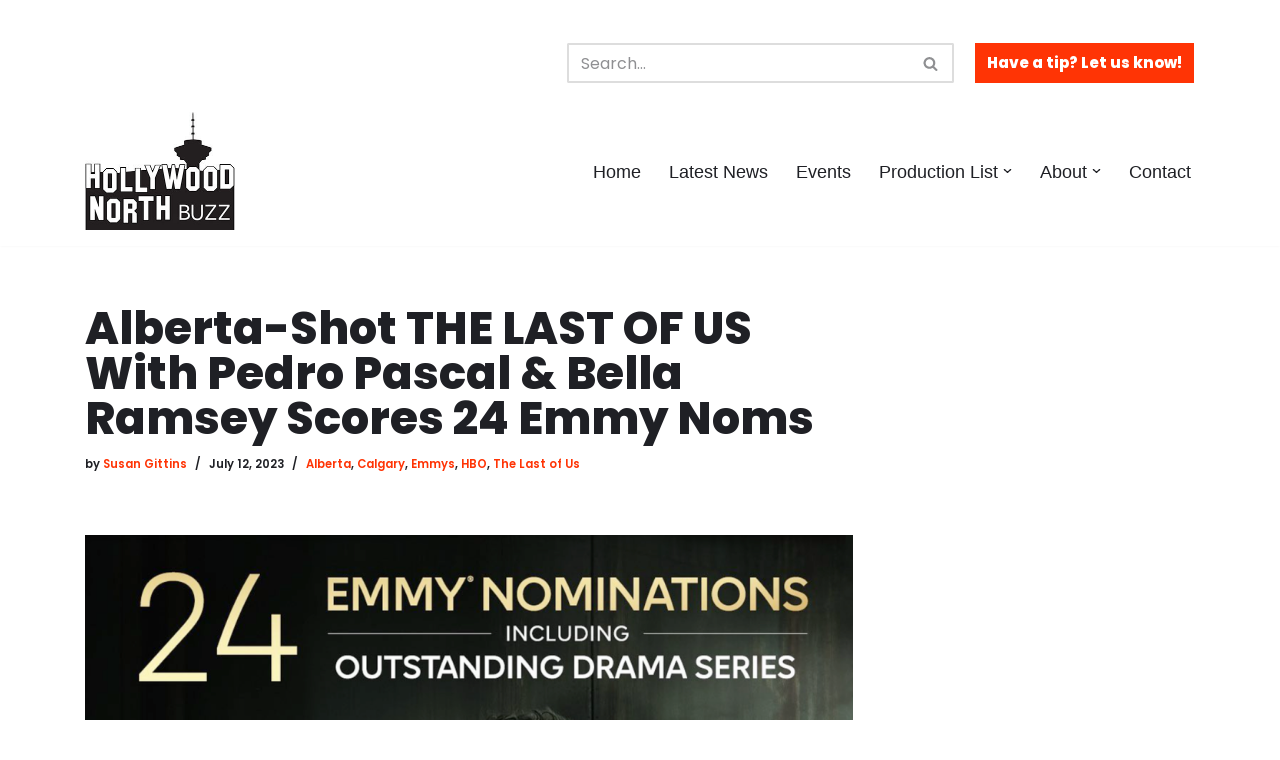

--- FILE ---
content_type: text/html; charset=UTF-8
request_url: https://hollywoodnorthbuzz.com/2023/07/alberta-shot-the-last-of-us-with-pedro-pascal-bella-ramsey-scores-24-emmy-nominations.html
body_size: 28454
content:
<!DOCTYPE html>
<html lang="en">

<head>
	
	<meta charset="UTF-8">
	<meta name="viewport" content="width=device-width, initial-scale=1, minimum-scale=1">
	<link rel="profile" href="http://gmpg.org/xfn/11">
		<meta name='robots' content='index, follow, max-image-preview:large, max-snippet:-1, max-video-preview:-1' />
	<style>img:is([sizes="auto" i], [sizes^="auto," i]) { contain-intrinsic-size: 3000px 1500px }</style>
	
	<!-- This site is optimized with the Yoast SEO plugin v26.0 - https://yoast.com/wordpress/plugins/seo/ -->
	<title>THE LAST OF US With Pedro Pascal &amp; Bella Ramsey Scores 24 Emmy</title>
	<meta name="description" content="HBO phenomenon The Last of Us has racked up 24 Emmy nominations for its first season, including nominations for Outstanding Drama Series." />
	<link rel="canonical" href="https://hollywoodnorthbuzz.com/2023/07/alberta-shot-the-last-of-us-with-pedro-pascal-bella-ramsey-scores-24-emmy-nominations.html" />
	<meta property="og:locale" content="en_US" />
	<meta property="og:type" content="article" />
	<meta property="og:title" content="THE LAST OF US With Pedro Pascal &amp; Bella Ramsey Scores 24 Emmy" />
	<meta property="og:description" content="HBO phenomenon The Last of Us has racked up 24 Emmy nominations for its first season, including nominations for Outstanding Drama Series." />
	<meta property="og:url" content="https://hollywoodnorthbuzz.com/2023/07/alberta-shot-the-last-of-us-with-pedro-pascal-bella-ramsey-scores-24-emmy-nominations.html" />
	<meta property="og:site_name" content="Hollywood North Buzz" />
	<meta property="article:publisher" content="https://www.facebook.com/pages/YVRShoots/363547080394547" />
	<meta property="article:published_time" content="2023-07-12T18:04:08+00:00" />
	<meta property="article:modified_time" content="2024-01-10T20:49:07+00:00" />
	<meta property="og:image" content="https://hollywoodnorthbuzz.com/wp-content/uploads/2023/07/last-of-us-Emmy-nominee-3.png" />
	<meta property="og:image:width" content="1000" />
	<meta property="og:image:height" content="740" />
	<meta property="og:image:type" content="image/png" />
	<meta name="author" content="Susan Gittins" />
	<meta name="twitter:card" content="summary_large_image" />
	<meta name="twitter:creator" content="@yvrshoots" />
	<meta name="twitter:site" content="@yvrshoots" />
	<meta name="twitter:label1" content="Written by" />
	<meta name="twitter:data1" content="Susan Gittins" />
	<meta name="twitter:label2" content="Est. reading time" />
	<meta name="twitter:data2" content="2 minutes" />
	<script type="application/ld+json" class="yoast-schema-graph">{"@context":"https://schema.org","@graph":[{"@type":"Article","@id":"https://hollywoodnorthbuzz.com/2023/07/alberta-shot-the-last-of-us-with-pedro-pascal-bella-ramsey-scores-24-emmy-nominations.html#article","isPartOf":{"@id":"https://hollywoodnorthbuzz.com/2023/07/alberta-shot-the-last-of-us-with-pedro-pascal-bella-ramsey-scores-24-emmy-nominations.html"},"author":{"name":"Susan Gittins","@id":"https://hollywoodnorthbuzz.com/#/schema/person/caa3cf6f7ee3f2864278961318fd405c"},"headline":"Alberta-Shot THE LAST OF US With Pedro Pascal &#038; Bella Ramsey Scores 24 Emmy Noms","datePublished":"2023-07-12T18:04:08+00:00","dateModified":"2024-01-10T20:49:07+00:00","mainEntityOfPage":{"@id":"https://hollywoodnorthbuzz.com/2023/07/alberta-shot-the-last-of-us-with-pedro-pascal-bella-ramsey-scores-24-emmy-nominations.html"},"wordCount":506,"commentCount":0,"publisher":{"@id":"https://hollywoodnorthbuzz.com/#organization"},"image":{"@id":"https://hollywoodnorthbuzz.com/2023/07/alberta-shot-the-last-of-us-with-pedro-pascal-bella-ramsey-scores-24-emmy-nominations.html#primaryimage"},"thumbnailUrl":"https://hollywoodnorthbuzz.com/wp-content/uploads/2023/07/last-of-us-Emmy-nominee-3.png","articleSection":["Alberta","Calgary","Emmys","HBO","The Last of Us"],"inLanguage":"en","potentialAction":[{"@type":"CommentAction","name":"Comment","target":["https://hollywoodnorthbuzz.com/2023/07/alberta-shot-the-last-of-us-with-pedro-pascal-bella-ramsey-scores-24-emmy-nominations.html#respond"]}]},{"@type":"WebPage","@id":"https://hollywoodnorthbuzz.com/2023/07/alberta-shot-the-last-of-us-with-pedro-pascal-bella-ramsey-scores-24-emmy-nominations.html","url":"https://hollywoodnorthbuzz.com/2023/07/alberta-shot-the-last-of-us-with-pedro-pascal-bella-ramsey-scores-24-emmy-nominations.html","name":"THE LAST OF US With Pedro Pascal & Bella Ramsey Scores 24 Emmy","isPartOf":{"@id":"https://hollywoodnorthbuzz.com/#website"},"primaryImageOfPage":{"@id":"https://hollywoodnorthbuzz.com/2023/07/alberta-shot-the-last-of-us-with-pedro-pascal-bella-ramsey-scores-24-emmy-nominations.html#primaryimage"},"image":{"@id":"https://hollywoodnorthbuzz.com/2023/07/alberta-shot-the-last-of-us-with-pedro-pascal-bella-ramsey-scores-24-emmy-nominations.html#primaryimage"},"thumbnailUrl":"https://hollywoodnorthbuzz.com/wp-content/uploads/2023/07/last-of-us-Emmy-nominee-3.png","datePublished":"2023-07-12T18:04:08+00:00","dateModified":"2024-01-10T20:49:07+00:00","description":"HBO phenomenon The Last of Us has racked up 24 Emmy nominations for its first season, including nominations for Outstanding Drama Series.","breadcrumb":{"@id":"https://hollywoodnorthbuzz.com/2023/07/alberta-shot-the-last-of-us-with-pedro-pascal-bella-ramsey-scores-24-emmy-nominations.html#breadcrumb"},"inLanguage":"en","potentialAction":[{"@type":"ReadAction","target":["https://hollywoodnorthbuzz.com/2023/07/alberta-shot-the-last-of-us-with-pedro-pascal-bella-ramsey-scores-24-emmy-nominations.html"]}]},{"@type":"ImageObject","inLanguage":"en","@id":"https://hollywoodnorthbuzz.com/2023/07/alberta-shot-the-last-of-us-with-pedro-pascal-bella-ramsey-scores-24-emmy-nominations.html#primaryimage","url":"https://hollywoodnorthbuzz.com/wp-content/uploads/2023/07/last-of-us-Emmy-nominee-3.png","contentUrl":"https://hollywoodnorthbuzz.com/wp-content/uploads/2023/07/last-of-us-Emmy-nominee-3.png","width":1000,"height":740},{"@type":"BreadcrumbList","@id":"https://hollywoodnorthbuzz.com/2023/07/alberta-shot-the-last-of-us-with-pedro-pascal-bella-ramsey-scores-24-emmy-nominations.html#breadcrumb","itemListElement":[{"@type":"ListItem","position":1,"name":"Home","item":"https://hollywoodnorthbuzz.com/"},{"@type":"ListItem","position":2,"name":"Latest News","item":"https://hollywoodnorthbuzz.com/news"},{"@type":"ListItem","position":3,"name":"Alberta-Shot THE LAST OF US With Pedro Pascal &#038; Bella Ramsey Scores 24 Emmy Noms"}]},{"@type":"WebSite","@id":"https://hollywoodnorthbuzz.com/#website","url":"https://hollywoodnorthbuzz.com/","name":"Hollywood North Buzz","description":"Covering Canada's Film &amp; TV scene since 2010.","publisher":{"@id":"https://hollywoodnorthbuzz.com/#organization"},"potentialAction":[{"@type":"SearchAction","target":{"@type":"EntryPoint","urlTemplate":"https://hollywoodnorthbuzz.com/?s={search_term_string}"},"query-input":{"@type":"PropertyValueSpecification","valueRequired":true,"valueName":"search_term_string"}}],"inLanguage":"en"},{"@type":"Organization","@id":"https://hollywoodnorthbuzz.com/#organization","name":"Hollywood North Buzz","url":"https://hollywoodnorthbuzz.com/","logo":{"@type":"ImageObject","inLanguage":"en","@id":"https://hollywoodnorthbuzz.com/#/schema/logo/image/","url":"http://hollywoodnorthbuzz.com/wp-content/uploads/2021/07/cropped-New-Hollywood-North-buzz_logo.jpg","contentUrl":"http://hollywoodnorthbuzz.com/wp-content/uploads/2021/07/cropped-New-Hollywood-North-buzz_logo.jpg","width":300,"height":235,"caption":"Hollywood North Buzz"},"image":{"@id":"https://hollywoodnorthbuzz.com/#/schema/logo/image/"},"sameAs":["https://www.facebook.com/pages/YVRShoots/363547080394547","https://x.com/yvrshoots","https://instagram.com/yvrshoots"]},{"@type":"Person","@id":"https://hollywoodnorthbuzz.com/#/schema/person/caa3cf6f7ee3f2864278961318fd405c","name":"Susan Gittins","image":{"@type":"ImageObject","inLanguage":"en","@id":"https://hollywoodnorthbuzz.com/#/schema/person/image/","url":"https://secure.gravatar.com/avatar/1d10d8c064242057edcd9d049a59cc1c9e6a114226163768d5b6245683714cdd?s=96&d=mm&r=g","contentUrl":"https://secure.gravatar.com/avatar/1d10d8c064242057edcd9d049a59cc1c9e6a114226163768d5b6245683714cdd?s=96&d=mm&r=g","caption":"Susan Gittins"},"description":"Longtime mainstream media (MSM) journalist and author Susan Gittins began writing about and photographing Vancouver’s many film and TV location shoots in the summer of 2010 after the Winter Olympics put the city and its beauty on the world stage. Movies and TV series often showcase the Vancouver area in similar fashion. Vancouver is Awesome commissioned her YVRShoots series in the fall of 2010 and it ran regularly for three years. She launched her own daily YVRShoots blog in the spring of 2012.","url":"https://hollywoodnorthbuzz.com/author/yvrshoots"}]}</script>
	<!-- / Yoast SEO plugin. -->


<link rel='dns-prefetch' href='//fonts.googleapis.com' />
<link rel="alternate" type="application/rss+xml" title="Hollywood North Buzz &raquo; Feed" href="https://hollywoodnorthbuzz.com/feed" />
<link rel="alternate" type="application/rss+xml" title="Hollywood North Buzz &raquo; Comments Feed" href="https://hollywoodnorthbuzz.com/comments/feed" />
<link rel="alternate" type="application/rss+xml" title="Hollywood North Buzz &raquo; Alberta-Shot THE LAST OF US With Pedro Pascal &#038; Bella Ramsey Scores 24 Emmy Noms Comments Feed" href="https://hollywoodnorthbuzz.com/2023/07/alberta-shot-the-last-of-us-with-pedro-pascal-bella-ramsey-scores-24-emmy-nominations.html/feed" />
<script>
window._wpemojiSettings = {"baseUrl":"https:\/\/s.w.org\/images\/core\/emoji\/16.0.1\/72x72\/","ext":".png","svgUrl":"https:\/\/s.w.org\/images\/core\/emoji\/16.0.1\/svg\/","svgExt":".svg","source":{"concatemoji":"https:\/\/hollywoodnorthbuzz.com\/wp-includes\/js\/wp-emoji-release.min.js?ver=6.8.3"}};
/*! This file is auto-generated */
!function(s,n){var o,i,e;function c(e){try{var t={supportTests:e,timestamp:(new Date).valueOf()};sessionStorage.setItem(o,JSON.stringify(t))}catch(e){}}function p(e,t,n){e.clearRect(0,0,e.canvas.width,e.canvas.height),e.fillText(t,0,0);var t=new Uint32Array(e.getImageData(0,0,e.canvas.width,e.canvas.height).data),a=(e.clearRect(0,0,e.canvas.width,e.canvas.height),e.fillText(n,0,0),new Uint32Array(e.getImageData(0,0,e.canvas.width,e.canvas.height).data));return t.every(function(e,t){return e===a[t]})}function u(e,t){e.clearRect(0,0,e.canvas.width,e.canvas.height),e.fillText(t,0,0);for(var n=e.getImageData(16,16,1,1),a=0;a<n.data.length;a++)if(0!==n.data[a])return!1;return!0}function f(e,t,n,a){switch(t){case"flag":return n(e,"\ud83c\udff3\ufe0f\u200d\u26a7\ufe0f","\ud83c\udff3\ufe0f\u200b\u26a7\ufe0f")?!1:!n(e,"\ud83c\udde8\ud83c\uddf6","\ud83c\udde8\u200b\ud83c\uddf6")&&!n(e,"\ud83c\udff4\udb40\udc67\udb40\udc62\udb40\udc65\udb40\udc6e\udb40\udc67\udb40\udc7f","\ud83c\udff4\u200b\udb40\udc67\u200b\udb40\udc62\u200b\udb40\udc65\u200b\udb40\udc6e\u200b\udb40\udc67\u200b\udb40\udc7f");case"emoji":return!a(e,"\ud83e\udedf")}return!1}function g(e,t,n,a){var r="undefined"!=typeof WorkerGlobalScope&&self instanceof WorkerGlobalScope?new OffscreenCanvas(300,150):s.createElement("canvas"),o=r.getContext("2d",{willReadFrequently:!0}),i=(o.textBaseline="top",o.font="600 32px Arial",{});return e.forEach(function(e){i[e]=t(o,e,n,a)}),i}function t(e){var t=s.createElement("script");t.src=e,t.defer=!0,s.head.appendChild(t)}"undefined"!=typeof Promise&&(o="wpEmojiSettingsSupports",i=["flag","emoji"],n.supports={everything:!0,everythingExceptFlag:!0},e=new Promise(function(e){s.addEventListener("DOMContentLoaded",e,{once:!0})}),new Promise(function(t){var n=function(){try{var e=JSON.parse(sessionStorage.getItem(o));if("object"==typeof e&&"number"==typeof e.timestamp&&(new Date).valueOf()<e.timestamp+604800&&"object"==typeof e.supportTests)return e.supportTests}catch(e){}return null}();if(!n){if("undefined"!=typeof Worker&&"undefined"!=typeof OffscreenCanvas&&"undefined"!=typeof URL&&URL.createObjectURL&&"undefined"!=typeof Blob)try{var e="postMessage("+g.toString()+"("+[JSON.stringify(i),f.toString(),p.toString(),u.toString()].join(",")+"));",a=new Blob([e],{type:"text/javascript"}),r=new Worker(URL.createObjectURL(a),{name:"wpTestEmojiSupports"});return void(r.onmessage=function(e){c(n=e.data),r.terminate(),t(n)})}catch(e){}c(n=g(i,f,p,u))}t(n)}).then(function(e){for(var t in e)n.supports[t]=e[t],n.supports.everything=n.supports.everything&&n.supports[t],"flag"!==t&&(n.supports.everythingExceptFlag=n.supports.everythingExceptFlag&&n.supports[t]);n.supports.everythingExceptFlag=n.supports.everythingExceptFlag&&!n.supports.flag,n.DOMReady=!1,n.readyCallback=function(){n.DOMReady=!0}}).then(function(){return e}).then(function(){var e;n.supports.everything||(n.readyCallback(),(e=n.source||{}).concatemoji?t(e.concatemoji):e.wpemoji&&e.twemoji&&(t(e.twemoji),t(e.wpemoji)))}))}((window,document),window._wpemojiSettings);
</script>
<style id='wp-emoji-styles-inline-css'>

	img.wp-smiley, img.emoji {
		display: inline !important;
		border: none !important;
		box-shadow: none !important;
		height: 1em !important;
		width: 1em !important;
		margin: 0 0.07em !important;
		vertical-align: -0.1em !important;
		background: none !important;
		padding: 0 !important;
	}
</style>
<link rel='stylesheet' id='wp-block-library-css' href='https://hollywoodnorthbuzz.com/wp-includes/css/dist/block-library/style.min.css?ver=6.8.3' media='all' />
<style id='classic-theme-styles-inline-css'>
/*! This file is auto-generated */
.wp-block-button__link{color:#fff;background-color:#32373c;border-radius:9999px;box-shadow:none;text-decoration:none;padding:calc(.667em + 2px) calc(1.333em + 2px);font-size:1.125em}.wp-block-file__button{background:#32373c;color:#fff;text-decoration:none}
</style>
<style id='global-styles-inline-css'>
:root{--wp--preset--aspect-ratio--square: 1;--wp--preset--aspect-ratio--4-3: 4/3;--wp--preset--aspect-ratio--3-4: 3/4;--wp--preset--aspect-ratio--3-2: 3/2;--wp--preset--aspect-ratio--2-3: 2/3;--wp--preset--aspect-ratio--16-9: 16/9;--wp--preset--aspect-ratio--9-16: 9/16;--wp--preset--color--black: #000000;--wp--preset--color--cyan-bluish-gray: #abb8c3;--wp--preset--color--white: #ffffff;--wp--preset--color--pale-pink: #f78da7;--wp--preset--color--vivid-red: #cf2e2e;--wp--preset--color--luminous-vivid-orange: #ff6900;--wp--preset--color--luminous-vivid-amber: #fcb900;--wp--preset--color--light-green-cyan: #7bdcb5;--wp--preset--color--vivid-green-cyan: #00d084;--wp--preset--color--pale-cyan-blue: #8ed1fc;--wp--preset--color--vivid-cyan-blue: #0693e3;--wp--preset--color--vivid-purple: #9b51e0;--wp--preset--color--neve-link-color: var(--nv-primary-accent);--wp--preset--color--neve-link-hover-color: var(--nv-secondary-accent);--wp--preset--color--nv-site-bg: var(--nv-site-bg);--wp--preset--color--nv-light-bg: var(--nv-light-bg);--wp--preset--color--nv-dark-bg: var(--nv-dark-bg);--wp--preset--color--neve-text-color: var(--nv-text-color);--wp--preset--color--nv-text-dark-bg: var(--nv-text-dark-bg);--wp--preset--color--nv-c-1: var(--nv-c-1);--wp--preset--color--nv-c-2: var(--nv-c-2);--wp--preset--gradient--vivid-cyan-blue-to-vivid-purple: linear-gradient(135deg,rgba(6,147,227,1) 0%,rgb(155,81,224) 100%);--wp--preset--gradient--light-green-cyan-to-vivid-green-cyan: linear-gradient(135deg,rgb(122,220,180) 0%,rgb(0,208,130) 100%);--wp--preset--gradient--luminous-vivid-amber-to-luminous-vivid-orange: linear-gradient(135deg,rgba(252,185,0,1) 0%,rgba(255,105,0,1) 100%);--wp--preset--gradient--luminous-vivid-orange-to-vivid-red: linear-gradient(135deg,rgba(255,105,0,1) 0%,rgb(207,46,46) 100%);--wp--preset--gradient--very-light-gray-to-cyan-bluish-gray: linear-gradient(135deg,rgb(238,238,238) 0%,rgb(169,184,195) 100%);--wp--preset--gradient--cool-to-warm-spectrum: linear-gradient(135deg,rgb(74,234,220) 0%,rgb(151,120,209) 20%,rgb(207,42,186) 40%,rgb(238,44,130) 60%,rgb(251,105,98) 80%,rgb(254,248,76) 100%);--wp--preset--gradient--blush-light-purple: linear-gradient(135deg,rgb(255,206,236) 0%,rgb(152,150,240) 100%);--wp--preset--gradient--blush-bordeaux: linear-gradient(135deg,rgb(254,205,165) 0%,rgb(254,45,45) 50%,rgb(107,0,62) 100%);--wp--preset--gradient--luminous-dusk: linear-gradient(135deg,rgb(255,203,112) 0%,rgb(199,81,192) 50%,rgb(65,88,208) 100%);--wp--preset--gradient--pale-ocean: linear-gradient(135deg,rgb(255,245,203) 0%,rgb(182,227,212) 50%,rgb(51,167,181) 100%);--wp--preset--gradient--electric-grass: linear-gradient(135deg,rgb(202,248,128) 0%,rgb(113,206,126) 100%);--wp--preset--gradient--midnight: linear-gradient(135deg,rgb(2,3,129) 0%,rgb(40,116,252) 100%);--wp--preset--font-size--small: 13px;--wp--preset--font-size--medium: 20px;--wp--preset--font-size--large: 36px;--wp--preset--font-size--x-large: 42px;--wp--preset--spacing--20: 0.44rem;--wp--preset--spacing--30: 0.67rem;--wp--preset--spacing--40: 1rem;--wp--preset--spacing--50: 1.5rem;--wp--preset--spacing--60: 2.25rem;--wp--preset--spacing--70: 3.38rem;--wp--preset--spacing--80: 5.06rem;--wp--preset--shadow--natural: 6px 6px 9px rgba(0, 0, 0, 0.2);--wp--preset--shadow--deep: 12px 12px 50px rgba(0, 0, 0, 0.4);--wp--preset--shadow--sharp: 6px 6px 0px rgba(0, 0, 0, 0.2);--wp--preset--shadow--outlined: 6px 6px 0px -3px rgba(255, 255, 255, 1), 6px 6px rgba(0, 0, 0, 1);--wp--preset--shadow--crisp: 6px 6px 0px rgba(0, 0, 0, 1);}:where(.is-layout-flex){gap: 0.5em;}:where(.is-layout-grid){gap: 0.5em;}body .is-layout-flex{display: flex;}.is-layout-flex{flex-wrap: wrap;align-items: center;}.is-layout-flex > :is(*, div){margin: 0;}body .is-layout-grid{display: grid;}.is-layout-grid > :is(*, div){margin: 0;}:where(.wp-block-columns.is-layout-flex){gap: 2em;}:where(.wp-block-columns.is-layout-grid){gap: 2em;}:where(.wp-block-post-template.is-layout-flex){gap: 1.25em;}:where(.wp-block-post-template.is-layout-grid){gap: 1.25em;}.has-black-color{color: var(--wp--preset--color--black) !important;}.has-cyan-bluish-gray-color{color: var(--wp--preset--color--cyan-bluish-gray) !important;}.has-white-color{color: var(--wp--preset--color--white) !important;}.has-pale-pink-color{color: var(--wp--preset--color--pale-pink) !important;}.has-vivid-red-color{color: var(--wp--preset--color--vivid-red) !important;}.has-luminous-vivid-orange-color{color: var(--wp--preset--color--luminous-vivid-orange) !important;}.has-luminous-vivid-amber-color{color: var(--wp--preset--color--luminous-vivid-amber) !important;}.has-light-green-cyan-color{color: var(--wp--preset--color--light-green-cyan) !important;}.has-vivid-green-cyan-color{color: var(--wp--preset--color--vivid-green-cyan) !important;}.has-pale-cyan-blue-color{color: var(--wp--preset--color--pale-cyan-blue) !important;}.has-vivid-cyan-blue-color{color: var(--wp--preset--color--vivid-cyan-blue) !important;}.has-vivid-purple-color{color: var(--wp--preset--color--vivid-purple) !important;}.has-neve-link-color-color{color: var(--wp--preset--color--neve-link-color) !important;}.has-neve-link-hover-color-color{color: var(--wp--preset--color--neve-link-hover-color) !important;}.has-nv-site-bg-color{color: var(--wp--preset--color--nv-site-bg) !important;}.has-nv-light-bg-color{color: var(--wp--preset--color--nv-light-bg) !important;}.has-nv-dark-bg-color{color: var(--wp--preset--color--nv-dark-bg) !important;}.has-neve-text-color-color{color: var(--wp--preset--color--neve-text-color) !important;}.has-nv-text-dark-bg-color{color: var(--wp--preset--color--nv-text-dark-bg) !important;}.has-nv-c-1-color{color: var(--wp--preset--color--nv-c-1) !important;}.has-nv-c-2-color{color: var(--wp--preset--color--nv-c-2) !important;}.has-black-background-color{background-color: var(--wp--preset--color--black) !important;}.has-cyan-bluish-gray-background-color{background-color: var(--wp--preset--color--cyan-bluish-gray) !important;}.has-white-background-color{background-color: var(--wp--preset--color--white) !important;}.has-pale-pink-background-color{background-color: var(--wp--preset--color--pale-pink) !important;}.has-vivid-red-background-color{background-color: var(--wp--preset--color--vivid-red) !important;}.has-luminous-vivid-orange-background-color{background-color: var(--wp--preset--color--luminous-vivid-orange) !important;}.has-luminous-vivid-amber-background-color{background-color: var(--wp--preset--color--luminous-vivid-amber) !important;}.has-light-green-cyan-background-color{background-color: var(--wp--preset--color--light-green-cyan) !important;}.has-vivid-green-cyan-background-color{background-color: var(--wp--preset--color--vivid-green-cyan) !important;}.has-pale-cyan-blue-background-color{background-color: var(--wp--preset--color--pale-cyan-blue) !important;}.has-vivid-cyan-blue-background-color{background-color: var(--wp--preset--color--vivid-cyan-blue) !important;}.has-vivid-purple-background-color{background-color: var(--wp--preset--color--vivid-purple) !important;}.has-neve-link-color-background-color{background-color: var(--wp--preset--color--neve-link-color) !important;}.has-neve-link-hover-color-background-color{background-color: var(--wp--preset--color--neve-link-hover-color) !important;}.has-nv-site-bg-background-color{background-color: var(--wp--preset--color--nv-site-bg) !important;}.has-nv-light-bg-background-color{background-color: var(--wp--preset--color--nv-light-bg) !important;}.has-nv-dark-bg-background-color{background-color: var(--wp--preset--color--nv-dark-bg) !important;}.has-neve-text-color-background-color{background-color: var(--wp--preset--color--neve-text-color) !important;}.has-nv-text-dark-bg-background-color{background-color: var(--wp--preset--color--nv-text-dark-bg) !important;}.has-nv-c-1-background-color{background-color: var(--wp--preset--color--nv-c-1) !important;}.has-nv-c-2-background-color{background-color: var(--wp--preset--color--nv-c-2) !important;}.has-black-border-color{border-color: var(--wp--preset--color--black) !important;}.has-cyan-bluish-gray-border-color{border-color: var(--wp--preset--color--cyan-bluish-gray) !important;}.has-white-border-color{border-color: var(--wp--preset--color--white) !important;}.has-pale-pink-border-color{border-color: var(--wp--preset--color--pale-pink) !important;}.has-vivid-red-border-color{border-color: var(--wp--preset--color--vivid-red) !important;}.has-luminous-vivid-orange-border-color{border-color: var(--wp--preset--color--luminous-vivid-orange) !important;}.has-luminous-vivid-amber-border-color{border-color: var(--wp--preset--color--luminous-vivid-amber) !important;}.has-light-green-cyan-border-color{border-color: var(--wp--preset--color--light-green-cyan) !important;}.has-vivid-green-cyan-border-color{border-color: var(--wp--preset--color--vivid-green-cyan) !important;}.has-pale-cyan-blue-border-color{border-color: var(--wp--preset--color--pale-cyan-blue) !important;}.has-vivid-cyan-blue-border-color{border-color: var(--wp--preset--color--vivid-cyan-blue) !important;}.has-vivid-purple-border-color{border-color: var(--wp--preset--color--vivid-purple) !important;}.has-neve-link-color-border-color{border-color: var(--wp--preset--color--neve-link-color) !important;}.has-neve-link-hover-color-border-color{border-color: var(--wp--preset--color--neve-link-hover-color) !important;}.has-nv-site-bg-border-color{border-color: var(--wp--preset--color--nv-site-bg) !important;}.has-nv-light-bg-border-color{border-color: var(--wp--preset--color--nv-light-bg) !important;}.has-nv-dark-bg-border-color{border-color: var(--wp--preset--color--nv-dark-bg) !important;}.has-neve-text-color-border-color{border-color: var(--wp--preset--color--neve-text-color) !important;}.has-nv-text-dark-bg-border-color{border-color: var(--wp--preset--color--nv-text-dark-bg) !important;}.has-nv-c-1-border-color{border-color: var(--wp--preset--color--nv-c-1) !important;}.has-nv-c-2-border-color{border-color: var(--wp--preset--color--nv-c-2) !important;}.has-vivid-cyan-blue-to-vivid-purple-gradient-background{background: var(--wp--preset--gradient--vivid-cyan-blue-to-vivid-purple) !important;}.has-light-green-cyan-to-vivid-green-cyan-gradient-background{background: var(--wp--preset--gradient--light-green-cyan-to-vivid-green-cyan) !important;}.has-luminous-vivid-amber-to-luminous-vivid-orange-gradient-background{background: var(--wp--preset--gradient--luminous-vivid-amber-to-luminous-vivid-orange) !important;}.has-luminous-vivid-orange-to-vivid-red-gradient-background{background: var(--wp--preset--gradient--luminous-vivid-orange-to-vivid-red) !important;}.has-very-light-gray-to-cyan-bluish-gray-gradient-background{background: var(--wp--preset--gradient--very-light-gray-to-cyan-bluish-gray) !important;}.has-cool-to-warm-spectrum-gradient-background{background: var(--wp--preset--gradient--cool-to-warm-spectrum) !important;}.has-blush-light-purple-gradient-background{background: var(--wp--preset--gradient--blush-light-purple) !important;}.has-blush-bordeaux-gradient-background{background: var(--wp--preset--gradient--blush-bordeaux) !important;}.has-luminous-dusk-gradient-background{background: var(--wp--preset--gradient--luminous-dusk) !important;}.has-pale-ocean-gradient-background{background: var(--wp--preset--gradient--pale-ocean) !important;}.has-electric-grass-gradient-background{background: var(--wp--preset--gradient--electric-grass) !important;}.has-midnight-gradient-background{background: var(--wp--preset--gradient--midnight) !important;}.has-small-font-size{font-size: var(--wp--preset--font-size--small) !important;}.has-medium-font-size{font-size: var(--wp--preset--font-size--medium) !important;}.has-large-font-size{font-size: var(--wp--preset--font-size--large) !important;}.has-x-large-font-size{font-size: var(--wp--preset--font-size--x-large) !important;}
:where(.wp-block-post-template.is-layout-flex){gap: 1.25em;}:where(.wp-block-post-template.is-layout-grid){gap: 1.25em;}
:where(.wp-block-columns.is-layout-flex){gap: 2em;}:where(.wp-block-columns.is-layout-grid){gap: 2em;}
:root :where(.wp-block-pullquote){font-size: 1.5em;line-height: 1.6;}
</style>
<link rel='stylesheet' id='contact-form-7-css' href='https://hollywoodnorthbuzz.com/wp-content/plugins/contact-form-7/includes/css/styles.css?ver=6.1.4' media='all' />
<link rel='stylesheet' id='inf-font-awesome-css' href='https://hollywoodnorthbuzz.com/wp-content/plugins/post-slider-and-carousel/assets/css/font-awesome.min.css?ver=3.5.2' media='all' />
<link rel='stylesheet' id='owl-carousel-css' href='https://hollywoodnorthbuzz.com/wp-content/plugins/post-slider-and-carousel/assets/css/owl.carousel.min.css?ver=3.5.2' media='all' />
<link rel='stylesheet' id='psacp-public-style-css' href='https://hollywoodnorthbuzz.com/wp-content/plugins/post-slider-and-carousel/assets/css/psacp-public.min.css?ver=3.5.2' media='all' />
<link rel='stylesheet' id='neve-style-css' href='https://hollywoodnorthbuzz.com/wp-content/themes/neve/style-main-new.min.css?ver=4.1.4' media='all' />
<style id='neve-style-inline-css'>
.is-menu-sidebar .header-menu-sidebar { visibility: visible; }.is-menu-sidebar.menu_sidebar_slide_left .header-menu-sidebar { transform: translate3d(0, 0, 0); left: 0; }.is-menu-sidebar.menu_sidebar_slide_right .header-menu-sidebar { transform: translate3d(0, 0, 0); right: 0; }.is-menu-sidebar.menu_sidebar_pull_right .header-menu-sidebar, .is-menu-sidebar.menu_sidebar_pull_left .header-menu-sidebar { transform: translateX(0); }.is-menu-sidebar.menu_sidebar_dropdown .header-menu-sidebar { height: auto; }.is-menu-sidebar.menu_sidebar_dropdown .header-menu-sidebar-inner { max-height: 400px; padding: 20px 0; }.is-menu-sidebar.menu_sidebar_full_canvas .header-menu-sidebar { opacity: 1; }.header-menu-sidebar .menu-item-nav-search:not(.floating) { pointer-events: none; }.header-menu-sidebar .menu-item-nav-search .is-menu-sidebar { pointer-events: unset; }@media screen and (max-width: 960px) { .builder-item.cr .item--inner { --textalign: center; --justify: center; } }
.nv-meta-list li.meta:not(:last-child):after { content:"/" }.nv-meta-list .no-mobile{
			display:none;
		}.nv-meta-list li.last::after{
			content: ""!important;
		}@media (min-width: 769px) {
			.nv-meta-list .no-mobile {
				display: inline-block;
			}
			.nv-meta-list li.last:not(:last-child)::after {
		 		content: "/" !important;
			}
		}
 :root{ --container: 748px;--postwidth:100%; --primarybtnbg: var(--nv-primary-accent); --secondarybtnbg: var(--nv-secondary-accent); --primarybtnhoverbg: var(--nv-secondary-accent); --secondarybtnhoverbg: var(--nv-primary-accent); --primarybtncolor: #ffffff; --secondarybtncolor: #1f2025; --primarybtnhovercolor: #1f2025; --secondarybtnhovercolor: #ffffff;--primarybtnborderradius:0;--secondarybtnborderradius:0;--btnpadding:20px 40px;--primarybtnpadding:20px 40px;--secondarybtnpadding:20px 40px; --bodyfontfamily: Poppins; --bodyfontsize: 15px; --bodylineheight: 1.6; --bodyletterspacing: 0px; --bodyfontweight: 400; --headingsfontfamily: Poppins; --h1fontsize: 35px; --h1fontweight: 800; --h1lineheight: 1em; --h1letterspacing: 0px; --h1texttransform: none; --h2fontsize: 25px; --h2fontweight: 800; --h2lineheight: 2.3em; --h2letterspacing: 0px; --h2texttransform: none; --h3fontsize: 18px; --h3fontweight: 800; --h3lineheight: 2.3em; --h3letterspacing: 0px; --h3texttransform: none; --h4fontsize: 12px; --h4fontweight: 800; --h4lineheight: 2.3; --h4letterspacing: 0px; --h4texttransform: none; --h5fontsize: 14px; --h5fontweight: 800; --h5lineheight: 2.3; --h5letterspacing: 0px; --h5texttransform: none; --h6fontsize: 13px; --h6fontweight: 800; --h6lineheight: 2.3; --h6letterspacing: 0px; --h6texttransform: none;--formfieldborderwidth:2px;--formfieldborderradius:3px; --formfieldbgcolor: var(--nv-site-bg); --formfieldbordercolor: #dddddd; --formfieldcolor: var(--nv-text-color);--formfieldpadding:10px 12px; } .nv-index-posts{ --borderradius:0px; } .single-post-container .alignfull > [class*="__inner-container"], .single-post-container .alignwide > [class*="__inner-container"]{ max-width:718px } .nv-meta-list{ --avatarsize: 20px; } .single .nv-meta-list{ --avatarsize: 20px; } .blog .nv-meta-list li, .archive .nv-meta-list li{ --fontweight: 600; --texttransform: uppercase; } .single .nv-meta-list li{ --fontweight: 600; } .nv-post-cover{ --height: 250px;--padding:40px 15px;--justify: flex-start; --textalign: left; --valign: center; } .nv-post-cover .nv-title-meta-wrap, .nv-page-title-wrap, .entry-header{ --textalign: left; } .nv-is-boxed.nv-title-meta-wrap{ --padding:40px 15px; --bgcolor: var(--nv-dark-bg); } .nv-overlay{ --opacity: 50; --blendmode: normal; } .nv-is-boxed.nv-comments-wrap{ --padding:20px; } .nv-is-boxed.comment-respond{ --padding:20px; } .single:not(.single-product), .page{ --c-vspace:0 0 0 0;; } .global-styled{ --bgcolor: var(--nv-site-bg); } .header-top{ --rowbcolor: var(--nv-light-bg); --color: var(--nv-text-color); --bgcolor: #ffffff; } .header-main{ --rowbcolor: var(--nv-light-bg); --color: var(--nv-text-color); --bgcolor: var(--nv-site-bg); } .header-bottom{ --rowbcolor: var(--nv-light-bg); --color: var(--nv-text-color); --bgcolor: #ffffff; } .header-menu-sidebar-bg{ --justify: flex-start; --textalign: left;--flexg: 1;--wrapdropdownwidth: auto; --color: var(--nv-text-color); --bgcolor: var(--nv-site-bg); } .header-menu-sidebar{ width: 360px; } .builder-item--logo{ --maxwidth: 56px; --color: var(--nv-text-color); --fs: 24px;--padding:10px 0;--margin:0; --textalign: left;--justify: flex-start; } .builder-item--nav-icon,.header-menu-sidebar .close-sidebar-panel .navbar-toggle{ --bgcolor: var(--nv-site-bg); --color: var(--nv-text-color);--borderradius:3px;--borderwidth:1px; } .builder-item--nav-icon{ --label-margin:0 5px 0 0;;--padding:10px 15px;--margin:0; } .builder-item--primary-menu{ --color: var(--nv-text-color); --hovercolor: var(--nv-primary-accent); --hovertextcolor: var(--nv-text-color); --activecolor: var(--nv-primary-accent); --spacing: 20px; --height: 25px;--padding:0;--margin:0; --fontfamily: "Lucida Sans Unicode","Lucida Grande",sans-serif; --fontsize: 1em; --lineheight: 1.6em; --letterspacing: 0px; --fontweight: 500; --texttransform: none; --iconsize: 1em; } .hfg-is-group.has-primary-menu .inherit-ff{ --inheritedff: Lucida Sans Unicode, Lucida Grande, sans-serif; --inheritedfw: 500; } .builder-item--button_base{ --primarybtnbg: var(--nv-primary-accent); --primarybtncolor: #fff; --primarybtnhoverbg: var(--nv-primary-accent); --primarybtnhovercolor: #fff;--primarybtnborderradius:0;--primarybtnborderwidth:1px;--primarybtnshadow:none;--primarybtnhovershadow:none;--padding:8px 12px;--margin:0; } .builder-item--header_search{ --height: 40px;--formfieldborderwidth:2px;--formfieldborderradius:2px;--padding:0;--margin:0; } .footer-top-inner .row{ grid-template-columns:1fr; --valign: flex-start; } .footer-top{ --rowbwidth:0px; --rowbcolor: var(--nv-dark-bg); --color: var(--nv-dark-bg); --bgcolor: var(--nv-site-bg); } .footer-main-inner .row{ grid-template-columns:1fr 1fr 1fr; --valign: flex-start; } .footer-main{ --rowbcolor: var(--nv-light-bg); --color: var(--nv-text-color); --bgcolor: var(--nv-site-bg); } .footer-bottom-inner .row{ grid-template-columns:1fr; --valign: flex-start; } .footer-bottom{ --rowbcolor: var(--nv-light-bg); --color: var(--nv-text-color); --bgcolor: var(--nv-dark-bg); } .builder-item--footer-one-widgets{ --padding:0;--margin:0; --textalign: left;--justify: flex-start; } .builder-item--footer-two-widgets{ --padding:;--margin:0; --textalign: left;--justify: flex-start; } .builder-item--footer-three-widgets{ --padding:;--margin:0; --textalign: left;--justify: flex-start; } .builder-item--footer-four-widgets{ --padding:0;--margin:0; --textalign: left;--justify: flex-start; } .builder-item--footer-menu{ --color: #ffffff; --hovercolor: var(--nv-primary-accent); --spacing: 20px; --height: 25px;--padding:0;--margin:0; --fontsize: 1em; --lineheight: 1.6; --letterspacing: 0px; --fontweight: 500; --texttransform: none; --iconsize: 1em; --textalign: right;--justify: flex-end; } @media(min-width: 576px){ :root{ --container: 992px;--postwidth:50%;--btnpadding:20px 40px;--primarybtnpadding:20px 40px;--secondarybtnpadding:20px 40px; --bodyfontsize: 16px; --bodylineheight: 1.6; --bodyletterspacing: 0px; --h1fontsize: 40px; --h1lineheight: 1.6em; --h1letterspacing: 0px; --h2fontsize: 30px; --h2lineheight: 1.6em; --h2letterspacing: 0px; --h3fontsize: 20px; --h3lineheight: 1.6em; --h3letterspacing: 0px; --h4fontsize: 18px; --h4lineheight: 1.6; --h4letterspacing: 0px; --h5fontsize: 16px; --h5lineheight: 1.6; --h5letterspacing: 0px; --h6fontsize: 13px; --h6lineheight: 1.6; --h6letterspacing: 0px; } .single-post-container .alignfull > [class*="__inner-container"], .single-post-container .alignwide > [class*="__inner-container"]{ max-width:962px } .nv-meta-list{ --avatarsize: 20px; } .single .nv-meta-list{ --avatarsize: 20px; } .nv-post-cover{ --height: 320px;--padding:60px 30px;--justify: flex-start; --textalign: left; --valign: center; } .nv-post-cover .nv-title-meta-wrap, .nv-page-title-wrap, .entry-header{ --textalign: left; } .nv-is-boxed.nv-title-meta-wrap{ --padding:60px 30px; } .nv-is-boxed.nv-comments-wrap{ --padding:30px; } .nv-is-boxed.comment-respond{ --padding:30px; } .single:not(.single-product), .page{ --c-vspace:0 0 0 0;; } .header-menu-sidebar-bg{ --justify: flex-start; --textalign: left;--flexg: 1;--wrapdropdownwidth: auto; } .header-menu-sidebar{ width: 360px; } .builder-item--logo{ --maxwidth: 64px; --fs: 24px;--padding:10px 0;--margin:0; --textalign: left;--justify: flex-start; } .builder-item--nav-icon{ --label-margin:0 5px 0 0;;--padding:10px 15px;--margin:0; } .builder-item--primary-menu{ --spacing: 20px; --height: 25px;--padding:0;--margin:0; --fontsize: 1em; --lineheight: 1.6em; --letterspacing: 0px; --iconsize: 1em; } .builder-item--button_base{ --padding:8px 12px;--margin:0; } .builder-item--header_search{ --height: 40px;--formfieldborderwidth:2px;--formfieldborderradius:2px;--padding:0;--margin:0; } .footer-top{ --rowbwidth:0px; } .builder-item--footer-one-widgets{ --padding:0;--margin:0; --textalign: left;--justify: flex-start; } .builder-item--footer-two-widgets{ --padding:;--margin:0; --textalign: left;--justify: flex-start; } .builder-item--footer-three-widgets{ --padding:;--margin:0; --textalign: left;--justify: flex-start; } .builder-item--footer-four-widgets{ --padding:0;--margin:0; --textalign: left;--justify: flex-start; } .builder-item--footer-menu{ --spacing: 20px; --height: 25px;--padding:0;--margin:0; --fontsize: 1em; --lineheight: 1.6; --letterspacing: 0px; --iconsize: 1em; --textalign: right;--justify: flex-end; } }@media(min-width: 960px){ :root{ --container: 1140px;--postwidth:33.333333333333%;--btnpadding:20px 40px;--primarybtnpadding:20px 40px;--secondarybtnpadding:20px 40px; --btnfs: 15px; --bodyfontsize: 16px; --bodylineheight: 1.7; --bodyletterspacing: 0px; --h1fontsize: 45px; --h1lineheight: 1em; --h1letterspacing: 0px; --h2fontsize: 30px; --h2lineheight: 1.6em; --h2letterspacing: 0px; --h3fontsize: 18px; --h3lineheight: 1.6em; --h3letterspacing: 0px; --h4fontsize: 0.8em; --h4lineheight: 1; --h4letterspacing: 0px; --h5fontsize: 16px; --h5lineheight: 1.6; --h5letterspacing: 0px; --h6fontsize: 13px; --h6lineheight: 1.6; --h6letterspacing: 0px; } body:not(.single):not(.archive):not(.blog):not(.search):not(.error404) .neve-main > .container .col, body.post-type-archive-course .neve-main > .container .col, body.post-type-archive-llms_membership .neve-main > .container .col{ max-width: 100%; } body:not(.single):not(.archive):not(.blog):not(.search):not(.error404) .nv-sidebar-wrap, body.post-type-archive-course .nv-sidebar-wrap, body.post-type-archive-llms_membership .nv-sidebar-wrap{ max-width: 0%; } .neve-main > .archive-container .nv-index-posts.col{ max-width: 100%; } .neve-main > .archive-container .nv-sidebar-wrap{ max-width: 0%; } .neve-main > .single-post-container .nv-single-post-wrap.col{ max-width: 70%; } .single-post-container .alignfull > [class*="__inner-container"], .single-post-container .alignwide > [class*="__inner-container"]{ max-width:768px } .container-fluid.single-post-container .alignfull > [class*="__inner-container"], .container-fluid.single-post-container .alignwide > [class*="__inner-container"]{ max-width:calc(70% + 15px) } .neve-main > .single-post-container .nv-sidebar-wrap{ max-width: 30%; } .nv-meta-list{ --avatarsize: 20px; } .single .nv-meta-list{ --avatarsize: 20px; } .blog .blog-entry-title, .archive .blog-entry-title{ --fontsize: 2em; --lineheight: 1.2em; } .blog .nv-meta-list li, .archive .nv-meta-list li{ --fontsize: 0.8em; } .single .nv-meta-list li{ --fontsize: 0.8em; } .nv-post-cover{ --height: 400px;--padding:60px 40px;--justify: flex-start; --textalign: left; --valign: center; } .nv-post-cover .nv-title-meta-wrap, .nv-page-title-wrap, .entry-header{ --textalign: left; } .nv-is-boxed.nv-title-meta-wrap{ --padding:60px 40px; } .nv-is-boxed.nv-comments-wrap{ --padding:40px; } .nv-is-boxed.comment-respond{ --padding:40px; } .single:not(.single-product), .page{ --c-vspace:0 0 0 0;; } .header-top{ --height:35px; } .header-main{ --height:150px; } .header-menu-sidebar-bg{ --justify: flex-start; --textalign: left;--flexg: 1;--wrapdropdownwidth: auto; } .header-menu-sidebar{ width: 360px; } .builder-item--logo{ --maxwidth: 150px; --fs: 24px;--padding:0;--margin:0; --textalign: left;--justify: flex-start; } .builder-item--nav-icon{ --label-margin:0 5px 0 0;;--padding:10px 15px;--margin:0; } .builder-item--primary-menu{ --spacing: 20px; --height: 25px;--padding:0;--margin:0; --fontsize: 1.1em; --lineheight: 1.6em; --letterspacing: 0px; --iconsize: 1.1em; } .builder-item--button_base{ --padding:8px 12px;--margin:30px 0 0 0;; } .builder-item--header_search{ --height: 40px;--formfieldborderwidth:2px;--formfieldborderradius:2px;--padding:0;--margin:30px 0 0 0;; } .footer-top{ --height:260px;--rowbwidth:2px; } .builder-item--footer-one-widgets{ --padding:0;--margin:20px 010px 20px 10px;; --textalign: left;--justify: flex-start; } .builder-item--footer-two-widgets{ --padding:0;--margin:20px 10px; --textalign: left;--justify: flex-start; } .builder-item--footer-three-widgets{ --padding:40px ;--margin:0; --textalign: center;--justify: center; } .builder-item--footer-four-widgets{ --padding:0;--margin:20px 10px; --textalign: left;--justify: flex-start; } .builder-item--footer-menu{ --spacing: 20px; --height: 25px;--padding:0;--margin:0; --fontsize: 1em; --lineheight: 1.6; --letterspacing: 0px; --iconsize: 1em; --textalign: right;--justify: flex-end; } }:root{--nv-primary-accent:#ff3405;--nv-secondary-accent:#707070;--nv-site-bg:#ffffff;--nv-light-bg:#ededed;--nv-dark-bg:#14171c;--nv-text-color:#1f2025;--nv-text-dark-bg:#ffffff;--nv-c-1:rgba(255,182,71,0);--nv-c-2:rgba(30,31,36,0);--nv-fallback-ff:Arial, Helvetica, sans-serif;}
</style>
<link rel='stylesheet' id='dashicons-css' href='https://hollywoodnorthbuzz.com/wp-includes/css/dashicons.min.css?ver=6.8.3' media='all' />
<link rel='stylesheet' id='neve-google-font-poppins-css' href='//fonts.googleapis.com/css?family=Poppins%3A400%2C800%2C600%2C500&#038;display=swap&#038;ver=4.1.4' media='all' />
<link rel="https://api.w.org/" href="https://hollywoodnorthbuzz.com/wp-json/" /><link rel="alternate" title="JSON" type="application/json" href="https://hollywoodnorthbuzz.com/wp-json/wp/v2/posts/155911" /><link rel="EditURI" type="application/rsd+xml" title="RSD" href="https://hollywoodnorthbuzz.com/xmlrpc.php?rsd" />
<meta name="generator" content="WordPress 6.8.3" />
<link rel='shortlink' href='https://hollywoodnorthbuzz.com/?p=155911' />
<link rel="alternate" title="oEmbed (JSON)" type="application/json+oembed" href="https://hollywoodnorthbuzz.com/wp-json/oembed/1.0/embed?url=https%3A%2F%2Fhollywoodnorthbuzz.com%2F2023%2F07%2Falberta-shot-the-last-of-us-with-pedro-pascal-bella-ramsey-scores-24-emmy-nominations.html" />
<link rel="alternate" title="oEmbed (XML)" type="text/xml+oembed" href="https://hollywoodnorthbuzz.com/wp-json/oembed/1.0/embed?url=https%3A%2F%2Fhollywoodnorthbuzz.com%2F2023%2F07%2Falberta-shot-the-last-of-us-with-pedro-pascal-bella-ramsey-scores-24-emmy-nominations.html&#038;format=xml" />
<style id="essential-blocks-global-styles">
            :root {
                --eb-global-primary-color: #101828;
--eb-global-secondary-color: #475467;
--eb-global-tertiary-color: #98A2B3;
--eb-global-text-color: #475467;
--eb-global-heading-color: #1D2939;
--eb-global-link-color: #444CE7;
--eb-global-background-color: #F9FAFB;
--eb-global-button-text-color: #FFFFFF;
--eb-global-button-background-color: #101828;
--eb-gradient-primary-color: linear-gradient(90deg, hsla(259, 84%, 78%, 1) 0%, hsla(206, 67%, 75%, 1) 100%);
--eb-gradient-secondary-color: linear-gradient(90deg, hsla(18, 76%, 85%, 1) 0%, hsla(203, 69%, 84%, 1) 100%);
--eb-gradient-tertiary-color: linear-gradient(90deg, hsla(248, 21%, 15%, 1) 0%, hsla(250, 14%, 61%, 1) 100%);
--eb-gradient-background-color: linear-gradient(90deg, rgb(250, 250, 250) 0%, rgb(233, 233, 233) 49%, rgb(244, 243, 243) 100%);

                --eb-tablet-breakpoint: 1024px;
--eb-mobile-breakpoint: 767px;

            }
            
            
        </style><!-- HFCM by 99 Robots - Snippet # 1: Google UA -->
<!-- Global site tag (gtag.js) - Google Analytics -->
<script async src="https://www.googletagmanager.com/gtag/js?id=UA-223746126-1"></script>
<script>
  window.dataLayer = window.dataLayer || [];
  function gtag(){dataLayer.push(arguments);}
  gtag('js', new Date());

  gtag('config', 'UA-223746126-1');
</script>

<!-- /end HFCM by 99 Robots -->
<!-- HFCM by 99 Robots - Snippet # 2: Google G4A Tag -->
<!-- Global site tag (gtag.js) - Google Analytics -->
<script async src="https://www.googletagmanager.com/gtag/js?id=G-JNSLZ0SG0B"></script>
<script>
  window.dataLayer = window.dataLayer || [];
  function gtag(){dataLayer.push(arguments);}
  gtag('js', new Date());

  gtag('config', 'G-JNSLZ0SG0B');
</script>
<!-- /end HFCM by 99 Robots -->
<!-- HFCM by 99 Robots - Snippet # 3: Google Ads -->
<script async src="https://pagead2.googlesyndication.com/pagead/js/adsbygoogle.js?client=ca-pub-4251696994838974" crossorigin="anonymous"></script>
<!-- /end HFCM by 99 Robots -->
<!-- HFCM by 99 Robots - Snippet # 4: Bing -->
<meta name="msvalidate.01" content="36A4C2A4923A465CF264C4C51D406758" />
<!-- /end HFCM by 99 Robots -->
<!-- HFCM by 99 Robots - Snippet # 5: Google Search Console -->
<meta name="google-site-verification" content="VQJQo92VdcK4by6r99W3s0K0vp19qMJKITCL9ubCXSQ" />
<!-- /end HFCM by 99 Robots -->
<!-- Enter your scripts here --><link rel="icon" href="https://hollywoodnorthbuzz.com/wp-content/uploads/2021/07/cropped-New-Hollywood-North-buzz_logo-150x150.jpg" sizes="32x32" />
<link rel="icon" href="https://hollywoodnorthbuzz.com/wp-content/uploads/2021/07/cropped-New-Hollywood-North-buzz_logo.jpg" sizes="192x192" />
<link rel="apple-touch-icon" href="https://hollywoodnorthbuzz.com/wp-content/uploads/2021/07/cropped-New-Hollywood-North-buzz_logo.jpg" />
<meta name="msapplication-TileImage" content="https://hollywoodnorthbuzz.com/wp-content/uploads/2021/07/cropped-New-Hollywood-North-buzz_logo.jpg" />
		<style id="wp-custom-css">
			.ai1ec_event ul.nv-meta-list {
	display: none;
}
.wp-block-image img {
	padding-bottom: 15px;
}
.wp-block-embed iframe {
	padding-bottom: 10px !important;
}
.contain {
 	width: 1070px !important;
	margin: 0px auto 0px !important
	justify-content: center;
}
.psacp-post-title a{
	color: #000000 !important;
}
#mc_embed_signup h2 {
	color: #ffffff !important;
}		</style>
		
	</head>

<body  class="wp-singular post-template-default single single-post postid-155911 single-format-standard wp-custom-logo wp-theme-neve  nv-blog-grid nv-sidebar-right menu_sidebar_slide_left" id="neve_body"  >
<div class="wrapper">
	
	<header class="header"  >
		<a class="neve-skip-link show-on-focus" href="#content" >
			Skip to content		</a>
		<div id="header-grid"  class="hfg_header site-header">
	<div class="header--row header-top hide-on-mobile hide-on-tablet layout-full-contained header--row"
	data-row-id="top" data-show-on="desktop">

	<div
		class="header--row-inner header-top-inner">
		<div class="container">
			<div
				class="row row--wrapper"
				data-section="hfg_header_layout_top" >
				<div class="hfg-slot left"></div><div class="hfg-slot right"><div class="builder-item desktop-left hfg-is-group"><div class="item--inner builder-item--header_search"
		data-section="header_search"
		data-item-id="header_search">
	<div class="component-wrap search-field">
	<div class="widget widget-search"  style="padding: 0;margin: 8px 2px;"  >
		
<form role="search"
	method="get"
	class="search-form"
	action="https://hollywoodnorthbuzz.com/">
	<label>
		<span class="screen-reader-text">Search for...</span>
	</label>
	<input type="search"
		class="search-field"
		aria-label="Search"
		placeholder="Search..."
		value=""
		name="s"/>
	<button type="submit"
			class="search-submit nv-submit"
			aria-label="Search">
					<span class="nv-search-icon-wrap">
				<span class="nv-icon nv-search" >
				<svg width="15" height="15" viewBox="0 0 1792 1792" xmlns="http://www.w3.org/2000/svg"><path d="M1216 832q0-185-131.5-316.5t-316.5-131.5-316.5 131.5-131.5 316.5 131.5 316.5 316.5 131.5 316.5-131.5 131.5-316.5zm512 832q0 52-38 90t-90 38q-54 0-90-38l-343-342q-179 124-399 124-143 0-273.5-55.5t-225-150-150-225-55.5-273.5 55.5-273.5 150-225 225-150 273.5-55.5 273.5 55.5 225 150 150 225 55.5 273.5q0 220-124 399l343 343q37 37 37 90z" /></svg>
			</span>			</span>
			</button>
	</form>
	</div>
</div>
	</div>

<div class="item--inner builder-item--button_base"
		data-section="header_button"
		data-item-id="button_base">
	<div class="component-wrap">
	<a href="https://hollywoodnorthbuzz.com/contact" class="button button-primary"
		>Have a tip? Let us know!</a>
</div>
	</div>

</div></div>							</div>
		</div>
	</div>
</div>


<nav class="header--row header-main hide-on-mobile hide-on-tablet layout-full-contained nv-navbar header--row"
	data-row-id="main" data-show-on="desktop">

	<div
		class="header--row-inner header-main-inner">
		<div class="container">
			<div
				class="row row--wrapper"
				data-section="hfg_header_layout_main" >
				<div class="hfg-slot left"><div class="builder-item desktop-left"><div class="item--inner builder-item--logo"
		data-section="title_tagline"
		data-item-id="logo">
	
<div class="site-logo">
	<a class="brand" href="https://hollywoodnorthbuzz.com/" aria-label="Hollywood North Buzz Covering Canada&#039;s Film &amp; TV scene since 2010." rel="home"><img width="300" height="235" src="https://hollywoodnorthbuzz.com/wp-content/uploads/2021/07/cropped-New-Hollywood-North-buzz_logo.jpg" class="neve-site-logo skip-lazy" alt="" data-variant="logo" decoding="async" fetchpriority="high" /></a></div>
	</div>

</div></div><div class="hfg-slot right"><div class="builder-item has-nav"><div class="item--inner builder-item--primary-menu has_menu"
		data-section="header_menu_primary"
		data-item-id="primary-menu">
	<div class="nv-nav-wrap">
	<div role="navigation" class="nav-menu-primary style-border-bottom m-style"
			aria-label="Primary Menu">

		<ul id="nv-primary-navigation-main" class="primary-menu-ul nav-ul menu-desktop"><li id="menu-item-123522" class="menu-item menu-item-type-post_type menu-item-object-page menu-item-home menu-item-123522"><div class="wrap"><a href="https://hollywoodnorthbuzz.com/">Home</a></div></li>
<li id="menu-item-123855" class="menu-item menu-item-type-post_type menu-item-object-page current_page_parent menu-item-123855"><div class="wrap"><a href="https://hollywoodnorthbuzz.com/news">Latest News</a></div></li>
<li id="menu-item-154427" class="menu-item menu-item-type-post_type menu-item-object-page menu-item-154427"><div class="wrap"><a href="https://hollywoodnorthbuzz.com/whats-filming">Events</a></div></li>
<li id="menu-item-133852" class="menu-item menu-item-type-custom menu-item-object-custom menu-item-has-children menu-item-133852"><div class="wrap"><a><span class="menu-item-title-wrap dd-title">Production List</span></a><div role="button" aria-pressed="false" aria-label="Open Submenu" tabindex="0" class="caret-wrap caret 4" style="margin-left:5px;"><span class="caret"><svg fill="currentColor" aria-label="Dropdown" xmlns="http://www.w3.org/2000/svg" viewBox="0 0 448 512"><path d="M207.029 381.476L12.686 187.132c-9.373-9.373-9.373-24.569 0-33.941l22.667-22.667c9.357-9.357 24.522-9.375 33.901-.04L224 284.505l154.745-154.021c9.379-9.335 24.544-9.317 33.901.04l22.667 22.667c9.373 9.373 9.373 24.569 0 33.941L240.971 381.476c-9.373 9.372-24.569 9.372-33.942 0z"/></svg></span></div></div>
<ul class="sub-menu">
	<li id="menu-item-158791" class="menu-item menu-item-type-post_type menu-item-object-page menu-item-158791"><div class="wrap"><a href="https://hollywoodnorthbuzz.com/production-list-west">Western Canada</a></div></li>
	<li id="menu-item-132170" class="menu-item menu-item-type-post_type menu-item-object-page menu-item-132170"><div class="wrap"><a href="https://hollywoodnorthbuzz.com/production-list-east">Eastern Canada</a></div></li>
	<li id="menu-item-164446" class="menu-item menu-item-type-post_type menu-item-object-page menu-item-164446"><div class="wrap"><a href="https://hollywoodnorthbuzz.com/usa">USA</a></div></li>
	<li id="menu-item-164453" class="menu-item menu-item-type-post_type menu-item-object-page menu-item-164453"><div class="wrap"><a href="https://hollywoodnorthbuzz.com/production-list-uk">UK</a></div></li>
</ul>
</li>
<li id="menu-item-18220" class="menu-item menu-item-type-post_type menu-item-object-page menu-item-has-children menu-item-18220"><div class="wrap"><a href="https://hollywoodnorthbuzz.com/about"><span class="menu-item-title-wrap dd-title">About</span></a><div role="button" aria-pressed="false" aria-label="Open Submenu" tabindex="0" class="caret-wrap caret 9" style="margin-left:5px;"><span class="caret"><svg fill="currentColor" aria-label="Dropdown" xmlns="http://www.w3.org/2000/svg" viewBox="0 0 448 512"><path d="M207.029 381.476L12.686 187.132c-9.373-9.373-9.373-24.569 0-33.941l22.667-22.667c9.357-9.357 24.522-9.375 33.901-.04L224 284.505l154.745-154.021c9.379-9.335 24.544-9.317 33.901.04l22.667 22.667c9.373 9.373 9.373 24.569 0 33.941L240.971 381.476c-9.373 9.372-24.569 9.372-33.942 0z"/></svg></span></div></div>
<ul class="sub-menu">
	<li id="menu-item-123453" class="menu-item menu-item-type-post_type menu-item-object-page menu-item-123453"><div class="wrap"><a href="https://hollywoodnorthbuzz.com/advertising">Advertising</a></div></li>
</ul>
</li>
<li id="menu-item-18817" class="menu-item menu-item-type-post_type menu-item-object-page menu-item-18817"><div class="wrap"><a href="https://hollywoodnorthbuzz.com/contact">Contact</a></div></li>
</ul>	</div>
</div>

	</div>

</div></div>							</div>
		</div>
	</div>
</nav>


<nav class="header--row header-main hide-on-desktop layout-full-contained nv-navbar header--row"
	data-row-id="main" data-show-on="mobile">

	<div
		class="header--row-inner header-main-inner">
		<div class="container">
			<div
				class="row row--wrapper"
				data-section="hfg_header_layout_main" >
				<div class="hfg-slot left"><div class="builder-item mobile-left tablet-left"><div class="item--inner builder-item--logo"
		data-section="title_tagline"
		data-item-id="logo">
	
<div class="site-logo">
	<a class="brand" href="https://hollywoodnorthbuzz.com/" aria-label="Hollywood North Buzz Covering Canada&#039;s Film &amp; TV scene since 2010." rel="home"><img width="300" height="235" src="https://hollywoodnorthbuzz.com/wp-content/uploads/2021/07/cropped-New-Hollywood-North-buzz_logo.jpg" class="neve-site-logo skip-lazy" alt="" data-variant="logo" decoding="async" /></a></div>
	</div>

</div></div><div class="hfg-slot right"><div class="builder-item mobile-right tablet-right"><div class="item--inner builder-item--nav-icon"
		data-section="header_menu_icon"
		data-item-id="nav-icon">
	<div class="menu-mobile-toggle item-button navbar-toggle-wrapper">
	<button type="button" class=" navbar-toggle"
			value="Navigation Menu"
					aria-label="Navigation Menu "
			aria-expanded="false" onclick="if('undefined' !== typeof toggleAriaClick ) { toggleAriaClick() }">
					<span class="bars">
				<span class="icon-bar"></span>
				<span class="icon-bar"></span>
				<span class="icon-bar"></span>
			</span>
					<span class="screen-reader-text">Navigation Menu</span>
	</button>
</div> <!--.navbar-toggle-wrapper-->


	</div>

</div></div>							</div>
		</div>
	</div>
</nav>

<div class="header--row header-bottom hide-on-desktop layout-full-contained has-center header--row"
	data-row-id="bottom" data-show-on="mobile">

	<div
		class="header--row-inner header-bottom-inner">
		<div class="container">
			<div
				class="row row--wrapper"
				data-section="hfg_header_layout_bottom" >
				<div class="hfg-slot left"></div><div class="hfg-slot center"><div class="builder-item tablet-left mobile-left"><div class="item--inner builder-item--header_search"
		data-section="header_search"
		data-item-id="header_search">
	<div class="component-wrap search-field">
	<div class="widget widget-search"  style="padding: 0;margin: 8px 2px;"  >
		
<form role="search"
	method="get"
	class="search-form"
	action="https://hollywoodnorthbuzz.com/">
	<label>
		<span class="screen-reader-text">Search for...</span>
	</label>
	<input type="search"
		class="search-field"
		aria-label="Search"
		placeholder="Search..."
		value=""
		name="s"/>
	<button type="submit"
			class="search-submit nv-submit"
			aria-label="Search">
					<span class="nv-search-icon-wrap">
				<span class="nv-icon nv-search" >
				<svg width="15" height="15" viewBox="0 0 1792 1792" xmlns="http://www.w3.org/2000/svg"><path d="M1216 832q0-185-131.5-316.5t-316.5-131.5-316.5 131.5-131.5 316.5 131.5 316.5 316.5 131.5 316.5-131.5 131.5-316.5zm512 832q0 52-38 90t-90 38q-54 0-90-38l-343-342q-179 124-399 124-143 0-273.5-55.5t-225-150-150-225-55.5-273.5 55.5-273.5 150-225 225-150 273.5-55.5 273.5 55.5 225 150 150 225 55.5 273.5q0 220-124 399l343 343q37 37 37 90z" /></svg>
			</span>			</span>
			</button>
	</form>
	</div>
</div>
	</div>

</div></div><div class="hfg-slot right"></div>							</div>
		</div>
	</div>
</div>

<div
		id="header-menu-sidebar" class="header-menu-sidebar tcb menu-sidebar-panel slide_left hfg-pe"
		data-row-id="sidebar">
	<div id="header-menu-sidebar-bg" class="header-menu-sidebar-bg">
				<div class="close-sidebar-panel navbar-toggle-wrapper">
			<button type="button" class="hamburger is-active  navbar-toggle active" 					value="Navigation Menu"
					aria-label="Navigation Menu "
					aria-expanded="false" onclick="if('undefined' !== typeof toggleAriaClick ) { toggleAriaClick() }">
								<span class="bars">
						<span class="icon-bar"></span>
						<span class="icon-bar"></span>
						<span class="icon-bar"></span>
					</span>
								<span class="screen-reader-text">
			Navigation Menu					</span>
			</button>
		</div>
					<div id="header-menu-sidebar-inner" class="header-menu-sidebar-inner tcb ">
						<div class="builder-item has-nav"><div class="item--inner builder-item--primary-menu has_menu"
		data-section="header_menu_primary"
		data-item-id="primary-menu">
	<div class="nv-nav-wrap">
	<div role="navigation" class="nav-menu-primary style-border-bottom m-style"
			aria-label="Primary Menu">

		<ul id="nv-primary-navigation-sidebar" class="primary-menu-ul nav-ul menu-mobile"><li class="menu-item menu-item-type-post_type menu-item-object-page menu-item-home menu-item-123522"><div class="wrap"><a href="https://hollywoodnorthbuzz.com/">Home</a></div></li>
<li class="menu-item menu-item-type-post_type menu-item-object-page current_page_parent menu-item-123855"><div class="wrap"><a href="https://hollywoodnorthbuzz.com/news">Latest News</a></div></li>
<li class="menu-item menu-item-type-post_type menu-item-object-page menu-item-154427"><div class="wrap"><a href="https://hollywoodnorthbuzz.com/whats-filming">Events</a></div></li>
<li class="menu-item menu-item-type-custom menu-item-object-custom menu-item-has-children menu-item-133852"><div class="wrap"><a><span class="menu-item-title-wrap dd-title">Production List</span></a><button tabindex="0" type="button" class="caret-wrap navbar-toggle 4 " style="margin-left:5px;"  aria-label="Toggle Production List"><span class="caret"><svg fill="currentColor" aria-label="Dropdown" xmlns="http://www.w3.org/2000/svg" viewBox="0 0 448 512"><path d="M207.029 381.476L12.686 187.132c-9.373-9.373-9.373-24.569 0-33.941l22.667-22.667c9.357-9.357 24.522-9.375 33.901-.04L224 284.505l154.745-154.021c9.379-9.335 24.544-9.317 33.901.04l22.667 22.667c9.373 9.373 9.373 24.569 0 33.941L240.971 381.476c-9.373 9.372-24.569 9.372-33.942 0z"/></svg></span></button></div>
<ul class="sub-menu">
	<li class="menu-item menu-item-type-post_type menu-item-object-page menu-item-158791"><div class="wrap"><a href="https://hollywoodnorthbuzz.com/production-list-west">Western Canada</a></div></li>
	<li class="menu-item menu-item-type-post_type menu-item-object-page menu-item-132170"><div class="wrap"><a href="https://hollywoodnorthbuzz.com/production-list-east">Eastern Canada</a></div></li>
	<li class="menu-item menu-item-type-post_type menu-item-object-page menu-item-164446"><div class="wrap"><a href="https://hollywoodnorthbuzz.com/usa">USA</a></div></li>
	<li class="menu-item menu-item-type-post_type menu-item-object-page menu-item-164453"><div class="wrap"><a href="https://hollywoodnorthbuzz.com/production-list-uk">UK</a></div></li>
</ul>
</li>
<li class="menu-item menu-item-type-post_type menu-item-object-page menu-item-has-children menu-item-18220"><div class="wrap"><a href="https://hollywoodnorthbuzz.com/about"><span class="menu-item-title-wrap dd-title">About</span></a><button tabindex="0" type="button" class="caret-wrap navbar-toggle 9 " style="margin-left:5px;"  aria-label="Toggle About"><span class="caret"><svg fill="currentColor" aria-label="Dropdown" xmlns="http://www.w3.org/2000/svg" viewBox="0 0 448 512"><path d="M207.029 381.476L12.686 187.132c-9.373-9.373-9.373-24.569 0-33.941l22.667-22.667c9.357-9.357 24.522-9.375 33.901-.04L224 284.505l154.745-154.021c9.379-9.335 24.544-9.317 33.901.04l22.667 22.667c9.373 9.373 9.373 24.569 0 33.941L240.971 381.476c-9.373 9.372-24.569 9.372-33.942 0z"/></svg></span></button></div>
<ul class="sub-menu">
	<li class="menu-item menu-item-type-post_type menu-item-object-page menu-item-123453"><div class="wrap"><a href="https://hollywoodnorthbuzz.com/advertising">Advertising</a></div></li>
</ul>
</li>
<li class="menu-item menu-item-type-post_type menu-item-object-page menu-item-18817"><div class="wrap"><a href="https://hollywoodnorthbuzz.com/contact">Contact</a></div></li>
</ul>	</div>
</div>

	</div>

</div>					</div>
	</div>
</div>
<div class="header-menu-sidebar-overlay hfg-ov hfg-pe" onclick="if('undefined' !== typeof toggleAriaClick ) { toggleAriaClick() }"></div>
</div>
	</header>

	<style>.nav-ul li:focus-within .wrap.active + .sub-menu { opacity: 1; visibility: visible; }.nav-ul li.neve-mega-menu:focus-within .wrap.active + .sub-menu { display: grid; }.nav-ul li > .wrap { display: flex; align-items: center; position: relative; padding: 0 4px; }.nav-ul:not(.menu-mobile):not(.neve-mega-menu) > li > .wrap > a { padding-top: 1px }</style><style>.header-menu-sidebar .nav-ul li .wrap { padding: 0 4px; }.header-menu-sidebar .nav-ul li .wrap a { flex-grow: 1; display: flex; }.header-menu-sidebar .nav-ul li .wrap a .dd-title { width: var(--wrapdropdownwidth); }.header-menu-sidebar .nav-ul li .wrap button { border: 0; z-index: 1; background: 0; }.header-menu-sidebar .nav-ul li:not([class*=block]):not(.menu-item-has-children) > .wrap > a { padding-right: calc(1em + (18px*2)); text-wrap: wrap; white-space: normal;}.header-menu-sidebar .nav-ul li.menu-item-has-children:not([class*=block]) > .wrap > a { margin-right: calc(-1em - (18px*2)); padding-right: 46px;}</style>

	
	<main id="content" class="neve-main">

	<div class="container single-post-container">
		<div class="row">
						<article id="post-155911"
					class="nv-single-post-wrap col post-155911 post type-post status-publish format-standard has-post-thumbnail hentry category-alberta category-calgary category-emmys category-hbo category-the-last-of-us">
				<div class="entry-header" ><div class="nv-title-meta-wrap"><h1 class="title entry-title">Alberta-Shot THE LAST OF US With Pedro Pascal &#038; Bella Ramsey Scores 24 Emmy Noms</h1><ul class="nv-meta-list"><li  class="meta author vcard "><span class="author-name fn">by <a href="https://hollywoodnorthbuzz.com/author/yvrshoots" title="Posts by Susan Gittins" rel="author">Susan Gittins</a></span></li><li class="meta date posted-on "><time class="entry-date published" datetime="2023-07-12T11:04:08-07:00" content="2023-07-12">July 12, 2023</time><time class="updated" datetime="2024-01-10T12:49:07-08:00">January 10, 2024</time></li><li class="meta category last"><a href="https://hollywoodnorthbuzz.com/category/alberta" rel="category tag">Alberta</a>, <a href="https://hollywoodnorthbuzz.com/category/calgary" rel="category tag">Calgary</a>, <a href="https://hollywoodnorthbuzz.com/category/emmys" rel="category tag">Emmys</a>, <a href="https://hollywoodnorthbuzz.com/category/hbo" rel="category tag">HBO</a>, <a href="https://hollywoodnorthbuzz.com/category/the-last-of-us" rel="category tag">The Last of Us</a></li></ul></div></div><div class="nv-content-wrap entry-content">
<figure class="wp-block-image size-full"><a href="http://hollywoodnorthbuzz.com/wp-content/uploads/2023/07/last-of-us-24-Emmy-noms-2.png"><img decoding="async" width="1000" height="1000" src="http://hollywoodnorthbuzz.com/wp-content/uploads/2023/07/last-of-us-24-Emmy-noms-2.png" alt="" class="wp-image-156012" srcset="https://hollywoodnorthbuzz.com/wp-content/uploads/2023/07/last-of-us-24-Emmy-noms-2.png 1000w, https://hollywoodnorthbuzz.com/wp-content/uploads/2023/07/last-of-us-24-Emmy-noms-2-300x300.png 300w, https://hollywoodnorthbuzz.com/wp-content/uploads/2023/07/last-of-us-24-Emmy-noms-2-150x150.png 150w, https://hollywoodnorthbuzz.com/wp-content/uploads/2023/07/last-of-us-24-Emmy-noms-2-768x768.png 768w" sizes="(max-width: 1000px) 100vw, 1000px" /></a></figure>



<h2 class="wp-block-heading">Alberta-Shot THE LAST OF US With Pedro Pascal &amp; Bella Ramsey Scores 24 Emmy Noms</h2>



<p>HBO phenom The Last of Us has racked up 24 Emmy nominations for its first season, including ultra-competitive nominations for Outstanding Drama Series and Outstanding Lead Performances by Pedro Pascal and Bella Ramsey..</p>



<p>The Alberta-shot dystopian video game adaption is recognized in most categories, but with some surprising omissions: no nominations for cinematography or stunt coordination.</p>



<p><em>The Last of Us takes place 20 years after modern civilization has been destroyed by a fungal pandemic. Joel (Pedro Pascal), a hardened survivor, is hired to smuggle 14-year-old Ellie (Bella Ramsey)&nbsp;out of an oppressive quarantine zone.</em></p>



<p><em>What starts as a small job soon becomes a brutal, heartbreaking journey as they both must traverse across the U.S. and depend on each other for survival.</em></p>



<p><strong>The Last Of Us • HBO Max • HBO in association with Sony Pictures Television Studios, PlayStation Productions, Word Games, The Mighty Mint, and Naughty Dog</strong></p>



<p><em>The Last of Us’s&nbsp;first season coming out of the gate, as strong as it did is, is huge. A really, really big deal. &nbsp;Chairman and CEO, HBO &amp; Max Content Casey Bloys to <a href="https://deadline.com/2023/07/hbo-casey-bloys-interview-emmy-nominations-1235435706/">Deadline: Hollywood.</a></em></p>



<p>Outstanding drama series. </p>



<figure class="wp-block-image size-full"><a href="http://hollywoodnorthbuzz.com/wp-content/uploads/2023/02/last-of-us-Canmore-Joel-ellie-2.png"><img loading="lazy" decoding="async" width="1000" height="555" src="http://hollywoodnorthbuzz.com/wp-content/uploads/2023/02/last-of-us-Canmore-Joel-ellie-2.png" alt="" class="wp-image-148403" srcset="https://hollywoodnorthbuzz.com/wp-content/uploads/2023/02/last-of-us-Canmore-Joel-ellie-2.png 1000w, https://hollywoodnorthbuzz.com/wp-content/uploads/2023/02/last-of-us-Canmore-Joel-ellie-2-300x167.png 300w, https://hollywoodnorthbuzz.com/wp-content/uploads/2023/02/last-of-us-Canmore-Joel-ellie-2-768x426.png 768w" sizes="auto, (max-width: 1000px) 100vw, 1000px" /></a></figure>



<p>Outstanding lead actor in a drama series &#8211; Pedro Pascal as Joel.</p>



<p>Outstanding lead actress in a drama series &#8211; Bella Ramsey as Ellie.</p>



<p>Outstanding writing in a drama series &#8211; Craig Mazin.</p>



<p>Outstanding directing in a drama series &#8211; Peter Hoar.</p>



<figure class="wp-block-image size-full"><a href="http://hollywoodnorthbuzz.com/wp-content/uploads/2023/02/last-of-us-lincoln6.png"><img loading="lazy" decoding="async" width="1000" height="558" src="http://hollywoodnorthbuzz.com/wp-content/uploads/2023/02/last-of-us-lincoln6.png" alt="" class="wp-image-147192" srcset="https://hollywoodnorthbuzz.com/wp-content/uploads/2023/02/last-of-us-lincoln6.png 1000w, https://hollywoodnorthbuzz.com/wp-content/uploads/2023/02/last-of-us-lincoln6-300x167.png 300w, https://hollywoodnorthbuzz.com/wp-content/uploads/2023/02/last-of-us-lincoln6-768x429.png 768w" sizes="auto, (max-width: 1000px) 100vw, 1000px" /></a></figure>



<p>Outstanding guest actor in a drama series (4) &#8211; Murray Bartlett as Frank, Lamar Johnson as Henry Burrell, Nick Offerman as Bill, Keivonn Montreal Woodard as Sam Burrell.</p>



<figure class="wp-block-image size-large"><a href="http://hollywoodnorthbuzz.com/wp-content/uploads/2023/01/last-of-us-Pedro-Pascal-Anna-Torv.png"><img loading="lazy" decoding="async" width="1024" height="572" src="http://hollywoodnorthbuzz.com/wp-content/uploads/2023/01/last-of-us-Pedro-Pascal-Anna-Torv-1024x572.png" alt="" class="wp-image-146035" srcset="https://hollywoodnorthbuzz.com/wp-content/uploads/2023/01/last-of-us-Pedro-Pascal-Anna-Torv-1024x572.png 1024w, https://hollywoodnorthbuzz.com/wp-content/uploads/2023/01/last-of-us-Pedro-Pascal-Anna-Torv-300x168.png 300w, https://hollywoodnorthbuzz.com/wp-content/uploads/2023/01/last-of-us-Pedro-Pascal-Anna-Torv-768x429.png 768w, https://hollywoodnorthbuzz.com/wp-content/uploads/2023/01/last-of-us-Pedro-Pascal-Anna-Torv-1536x859.png 1536w, https://hollywoodnorthbuzz.com/wp-content/uploads/2023/01/last-of-us-Pedro-Pascal-Anna-Torv.png 1746w" sizes="auto, (max-width: 1024px) 100vw, 1024px" /></a></figure>



<p>Outstanding guest actresses in a drama series (3) &#8211; Melanie Lynskey as Kathleen, Storm Reid as Riley Abel, Anna Torv as Theresa &#8220;Tess&#8221; Servopoulos</p>



<p>Outstanding editing in a drama series &#8211; Timothy A. Good, Emily Mendez</p>



<p>Outstanding VFX in a drama series- Alex Wang,  Sean Nowlan, Joel Whist, Stephen James, Nick Marshall, Simon Ju, Dennis Yoo, Espen Nordahl, Jonathan Mitchell.</p>



<p>Outstanding casting in a drama series &#8211; Victoria Thomas, Corrine Clark, Jennifer Page.</p>



<p>Outstanding costume design in a drama series &#8211; Cynthia Ann Summers, Kelsey Chobotar,</p>



<p>Outstanding non-fiction series &#8211; The Last Of Us: Inside The Episode: Executive Producers Emily Giannussa, Julio Cabral, Badger Denehy, Eddie Maldonado, Kathy Rocklein Sontag.</p>



<p>Outstanding main title design in a drama series &#8211; Andy Hall, Nadia Tzuo, Gryun Kim, Min Shi, Jun Kim, Xiaolin (Mike) Zeng.</p>



<p><a href="Related: SATURDAY NIGHT LIVE &amp; Host Pedro Pascal Spoof THE LAST OF US With MARIO KART Adaption">Related: Saturday Night Live &amp; Host Pedro Pascal Spoof The Last of Us With Mario Kart Adaption</a></p>



<figure class="wp-block-image size-full"><a href="http://hollywoodnorthbuzz.com/wp-content/uploads/2023/02/the-last-of-us-snl-spoof-with-Pedro-Pascal.png"><img loading="lazy" decoding="async" width="1000" height="607" src="http://hollywoodnorthbuzz.com/wp-content/uploads/2023/02/the-last-of-us-snl-spoof-with-Pedro-Pascal.png" alt="" class="wp-image-147455" srcset="https://hollywoodnorthbuzz.com/wp-content/uploads/2023/02/the-last-of-us-snl-spoof-with-Pedro-Pascal.png 1000w, https://hollywoodnorthbuzz.com/wp-content/uploads/2023/02/the-last-of-us-snl-spoof-with-Pedro-Pascal-300x182.png 300w, https://hollywoodnorthbuzz.com/wp-content/uploads/2023/02/the-last-of-us-snl-spoof-with-Pedro-Pascal-768x466.png 768w" sizes="auto, (max-width: 1000px) 100vw, 1000px" /></a></figure>



<p>Separately, Pedro Pascal is nominated for guest hosting Saturday Night Live and the show&#8217;s Last of Us parody segment HBO Mario Kart trailer is nominated.</p>



<p>Pedro Pascal is also nominated for narrating CNN&#8217;s Patagonia: Life On The Edge Of The World • Mountains.</p>



<p>The Last of Us season 2 is expected to film in British Columbia next year. The  Writers Room and pre-production are on hold until the WGA Writers and SAG-AFTRA strikes are settled.</p>



<figure class="wp-block-image size-large"><a href="http://hollywoodnorthbuzz.com/wp-content/uploads/2023/05/Last-of-Us-season-2-2.png"><img loading="lazy" decoding="async" width="1024" height="701" src="http://hollywoodnorthbuzz.com/wp-content/uploads/2023/05/Last-of-Us-season-2-2-1024x701.png" alt="" class="wp-image-153760" srcset="https://hollywoodnorthbuzz.com/wp-content/uploads/2023/05/Last-of-Us-season-2-2-1024x701.png 1024w, https://hollywoodnorthbuzz.com/wp-content/uploads/2023/05/Last-of-Us-season-2-2-300x205.png 300w, https://hollywoodnorthbuzz.com/wp-content/uploads/2023/05/Last-of-Us-season-2-2-768x526.png 768w, https://hollywoodnorthbuzz.com/wp-content/uploads/2023/05/Last-of-Us-season-2-2.png 1203w" sizes="auto, (max-width: 1024px) 100vw, 1024px" /></a></figure>



<p></p>



<p></p>



<p><strong> </strong></p>
</div>			</article>
			<div class="nv-sidebar-wrap col-sm-12 nv-right blog-sidebar " >
		<aside id="secondary" role="complementary">
		
		<div id="block-15" class="widget widget_block"><script async="" src="https://pagead2.googlesyndication.com/pagead/js/adsbygoogle.js?client=ca-pub-4251696994838974" crossorigin="anonymous"></script>
<!-- Display ad -->
<ins class="adsbygoogle" style="display:block" data-ad-client="ca-pub-4251696994838974" data-ad-slot="7964110451" data-ad-format="auto" data-full-width-responsive="true"></ins>
<script>
     (adsbygoogle = window.adsbygoogle || []).push({});
</script></div><style type="text/css">.widget_search .search-form .search-submit, .widget_search .search-form .search-field { height: auto; }</style><div id="search-2" class="widget widget_search">
<form role="search"
	method="get"
	class="search-form"
	action="https://hollywoodnorthbuzz.com/">
	<label>
		<span class="screen-reader-text">Search for...</span>
	</label>
	<input type="search"
		class="search-field"
		aria-label="Search"
		placeholder="Search for..."
		value=""
		name="s"/>
	<button type="submit"
			class="search-submit nv-submit"
			aria-label="Search">
					<span class="nv-search-icon-wrap">
				<span class="nv-icon nv-search" >
				<svg width="15" height="15" viewBox="0 0 1792 1792" xmlns="http://www.w3.org/2000/svg"><path d="M1216 832q0-185-131.5-316.5t-316.5-131.5-316.5 131.5-131.5 316.5 131.5 316.5 316.5 131.5 316.5-131.5 131.5-316.5zm512 832q0 52-38 90t-90 38q-54 0-90-38l-343-342q-179 124-399 124-143 0-273.5-55.5t-225-150-150-225-55.5-273.5 55.5-273.5 150-225 225-150 273.5-55.5 273.5 55.5 225 150 150 225 55.5 273.5q0 220-124 399l343 343q37 37 37 90z" /></svg>
			</span>			</span>
			</button>
	</form>
</div><div id="categories-1" class="widget widget_categories"><p class="widget-title">Categories</p><form action="https://hollywoodnorthbuzz.com" method="get"><label class="screen-reader-text" for="cat">Categories</label><select  name='cat' id='cat' class='postform'>
	<option value='-1'>Select Category</option>
	<option class="level-0" value="9889">1874</option>
	<option class="level-0" value="7332">40 Acres</option>
	<option class="level-0" value="5061">50 States of Fright</option>
	<option class="level-0" value="5083">A Babysitter&#8217;s Guide To Monster Hunting</option>
	<option class="level-0" value="5082">A Babysittet&#8217;s Guide To Monster Hunting</option>
	<option class="level-0" value="9781">A Dog&#8217;s Perfect Christmas</option>
	<option class="level-0" value="9944">A Long Winter</option>
	<option class="level-0" value="8921">A Merry Little Ex-Mas</option>
	<option class="level-0" value="4726">A Million Little Things</option>
	<option class="level-0" value="3630">A Series of Unfortunate Events</option>
	<option class="level-0" value="9866">A Very Jonas Christmas Movie</option>
	<option class="level-0" value="2137">ABC Series</option>
	<option class="level-0" value="8598">Accused</option>
	<option class="level-0" value="8830">Adults</option>
	<option class="level-0" value="3242">Advertisement</option>
	<option class="level-0" value="4306">Aftermath</option>
	<option class="level-0" value="9688">Air Bud Returns</option>
	<option class="level-0" value="5660">Alaska</option>
	<option class="level-0" value="5802">Alaska Daily</option>
	<option class="level-0" value="7523">Alberg Mysteries</option>
	<option class="level-0" value="6948">Alberta</option>
	<option class="level-0" value="95">Alcatraz</option>
	<option class="level-0" value="7500">Alert: Missing Persons Unit</option>
	<option class="level-0" value="7959">Alex Cross</option>
	<option class="level-0" value="8668">All Night Wrong</option>
	<option class="level-0" value="7250">Allegiance</option>
	<option class="level-0" value="1797">Almost Human</option>
	<option class="level-0" value="4119">Altered Carbon</option>
	<option class="level-0" value="4692">Always Be My Maybe</option>
	<option class="level-0" value="8697">Amanda</option>
	<option class="level-0" value="4504">Amazing Race Canada</option>
	<option class="level-0" value="5044">Amazon</option>
	<option class="level-0" value="6219">AMC</option>
	<option class="level-0" value="9903">American Curl</option>
	<option class="level-0" value="5145">American Dreamer</option>
	<option class="level-0" value="3167">American Film</option>
	<option class="level-0" value="9844">American Hostage</option>
	<option class="level-0" value="2135">American Indie Film</option>
	<option class="level-0" value="7535">AMPTP</option>
	<option class="level-0" value="6188">Animal Control</option>
	<option class="level-0" value="9646">Anna Pigeon</option>
	<option class="level-0" value="9718">Anne Rice’s The Mayfair Witche</option>
	<option class="level-0" value="9720">Anne Rice’s The Mayfair Witches</option>
	<option class="level-0" value="4729">Another Life</option>
	<option class="level-0" value="4794">Antlers</option>
	<option class="level-0" value="5045">Apple TV+</option>
	<option class="level-0" value="319">Arctic Air</option>
	<option class="level-0" value="5132">Are You Afraid of the Dark?</option>
	<option class="level-0" value="5179">Armageddon</option>
	<option class="level-0" value="448">Arrow</option>
	<option class="level-0" value="6959">Arrowverse</option>
	<option class="level-0" value="4672">Art of Racing in the Rain</option>
	<option class="level-0" value="7489">Assassination</option>
	<option class="level-0" value="6617">Atlanta</option>
	<option class="level-0" value="6804">Aurora Teagarden Mysteries</option>
	<option class="level-0" value="5169">Avatar</option>
	<option class="level-0" value="5150">Avatar: The Last Airbender</option>
	<option class="level-0" value="5031">Away</option>
	<option class="level-0" value="9426">Backrooms</option>
	<option class="level-0" value="1336">Backstrom</option>
	<option class="level-0" value="6794">Bad Genius</option>
	<option class="level-0" value="4616">Bad Times at the El Royale</option>
	<option class="level-0" value="5203">Balestra</option>
	<option class="level-0" value="5194">Ballistic</option>
	<option class="level-0" value="3131">Banff World Media Festival</option>
	<option class="level-0" value="7302">Barbie</option>
	<option class="level-0" value="909">Bates Motel</option>
	<option class="level-0" value="4801">Batwoman</option>
	<option class="level-0" value="6637">Bau, Artist at War</option>
	<option class="level-0" value="2141">BC Film</option>
	<option class="level-0" value="4108">Beaches</option>
	<option class="level-0" value="7372">Beacon 23</option>
	<option class="level-0" value="8323">Beast Games</option>
	<option class="level-0" value="4723">Bermuda Triangle</option>
	<option class="level-0" value="9484">Bet</option>
	<option class="level-0" value="3902">Beyond</option>
	<option class="level-0" value="5022">BH90210</option>
	<option class="level-0" value="3600">Big Budget</option>
	<option class="level-0" value="1781">Big Eyes</option>
	<option class="level-0" value="5115">Big Sky</option>
	<option class="level-0" value="7536">Billy the Kid</option>
	<option class="level-0" value="8662">Birth of a Family</option>
	<option class="level-0" value="3505">Birth of the Dragon</option>
	<option class="level-0" value="5122">Black Lightning</option>
	<option class="level-0" value="5102">Black Lives Matter</option>
	<option class="level-0" value="8373">Black Mirror</option>
	<option class="level-0" value="4301">Blade Runner 2049</option>
	<option class="level-0" value="4098">Blair Witch</option>
	<option class="level-0" value="5204">Blockbuster</option>
	<option class="level-0" value="4580">Blue Book</option>
	<option class="level-0" value="5183">Bones of Crows</option>
	<option class="level-0" value="5067">Brand New Cherry Flavor</option>
	<option class="level-0" value="5158">Breathe</option>
	<option class="level-0" value="5129">Brendar the Barbarian</option>
	<option class="level-0" value="8519">Brilliant Minds</option>
	<option class="level-0" value="7203">British Columbia</option>
	<option class="level-0" value="4251">Bron Studios</option>
	<option class="level-0" value="4559">Buddy Games</option>
	<option class="level-0" value="6786">Buying Back My Daughter</option>
	<option class="level-0" value="7742">Calamity Jane</option>
	<option class="level-0" value="5176">Calgary</option>
	<option class="level-0" value="9615">Camp Rock 3</option>
	<option class="level-0" value="7132">Can I Get a Witness?</option>
	<option class="level-0" value="2143">Canadian Film</option>
	<option class="level-0" value="1226">Canadian Screen Awards</option>
	<option class="level-0" value="7488">Cancelled</option>
	<option class="level-0" value="5658">Career Opportunities in Murder &amp; Mayhem</option>
	<option class="level-0" value="8961">Carrie</option>
	<option class="level-0" value="5034">Casteel Family Saga</option>
	<option class="level-0" value="3087">CBC Series</option>
	<option class="level-0" value="5095">CBS All Access</option>
	<option class="level-0" value="2144">CBS Series</option>
	<option class="level-0" value="1350">Cedar Cove</option>
	<option class="level-0" value="4682">Charmed</option>
	<option class="level-0" value="7287">Chasing Midnight</option>
	<option class="level-0" value="3524">Chesapeake Shores</option>
	<option class="level-0" value="4790">Child&#8217;s Play</option>
	<option class="level-0" value="5043">Christmas Chronicles</option>
	<option class="level-0" value="5134">Christmas Movies</option>
	<option class="level-0" value="6004">Chucky</option>
	<option class="level-0" value="1919">CineCoup</option>
	<option class="level-0" value="6950">CinemaCon</option>
	<option class="level-0" value="5157">Code 8</option>
	<option class="level-0" value="5046">Coffee &amp; Kareem</option>
	<option class="level-0" value="4519">Colony</option>
	<option class="level-0" value="191">Comic Con</option>
	<option class="level-0" value="3135">Commercials</option>
	<option class="level-0" value="554">Continuum</option>
	<option class="level-0" value="8803">Copenhagen</option>
	<option class="level-0" value="5147">Corner Office</option>
	<option class="level-0" value="8719">Countdown</option>
	<option class="level-0" value="9431">Coven Academy</option>
	<option class="level-0" value="5103">Covid-19</option>
	<option class="level-0" value="9448">Cowboy</option>
	<option class="level-0" value="4610">Cowboy Ninja Viking</option>
	<option class="level-0" value="5365">Creepshow</option>
	<option class="level-0" value="9740">Crew Girl</option>
	<option class="level-0" value="6419">Cross</option>
	<option class="level-0" value="4867">Crossover</option>
	<option class="level-0" value="6892">Cruel Intentions</option>
	<option class="level-0" value="5200">Cruel Summer</option>
	<option class="level-0" value="9953">Cry Wolf</option>
	<option class="level-0" value="3170">CTV Series</option>
	<option class="level-0" value="5138">Dangerous</option>
	<option class="level-0" value="6615">Daredevil</option>
	<option class="level-0" value="6134">Dawn</option>
	<option class="level-0" value="5109">Day of the Dead</option>
	<option class="level-0" value="5152">DC Movies</option>
	<option class="level-0" value="4139">DC TV</option>
	<option class="level-0" value="6022">Dead Boy Detectives</option>
	<option class="level-0" value="3941">Dead of Summer</option>
	<option class="level-0" value="3898">Dead Rising</option>
	<option class="level-0" value="4679">Deadly Class</option>
	<option class="level-0" value="3336">Deadpool</option>
	<option class="level-0" value="7544">Death and other Details</option>
	<option class="level-0" value="3983">Death Note</option>
	<option class="level-0" value="5118">Debris</option>
	<option class="level-0" value="5154">Demonic</option>
	<option class="level-0" value="3114">Descendants</option>
	<option class="level-0" value="5113">Desire of the Prey</option>
	<option class="level-0" value="6164">Detective Knight</option>
	<option class="level-0" value="6162">Detective Knight Rogue</option>
	<option class="level-0" value="8513">Devil in Disguise</option>
	<option class="level-0" value="5178">Devil in Ohio</option>
	<option class="level-0" value="3565">Digital</option>
	<option class="level-0" value="4011">Dirk Gently</option>
	<option class="level-0" value="5037">Disney +</option>
	<option class="level-0" value="5206">Disquiet</option>
	<option class="level-0" value="8677">DMV</option>
	<option class="level-0" value="7680">Doc</option>
	<option class="level-0" value="6118">DOOM PATROL</option>
	<option class="level-0" value="5683">Double Life</option>
	<option class="level-0" value="7547">Dr. Frankenstein</option>
	<option class="level-0" value="7495">Dr. Wolf</option>
	<option class="level-0" value="4562">Dragged Across Concrete</option>
	<option class="level-0" value="8069">Earth Abides</option>
	<option class="level-0" value="5151">Easter Sunday</option>
	<option class="level-0" value="9661">Easton Prep</option>
	<option class="level-0" value="9753">Eerie Prep</option>
	<option class="level-0" value="9664">Eery Academy</option>
	<option class="level-0" value="4524">Eggplant Emoji</option>
	<option class="level-0" value="9032">Einstein</option>
	<option class="level-0" value="8924">Elle</option>
	<option class="level-0" value="5192">Ellen</option>
	<option class="level-0" value="6122">Emmys</option>
	<option class="level-0" value="8127">Eternity</option>
	<option class="level-0" value="192">Eureka</option>
	<option class="level-0" value="7855">Eve of Destruction</option>
	<option class="level-0" value="9142">Every Year After</option>
	<option class="level-0" value="4190">Everything Everything</option>
	<option class="level-0" value="6917">Everything&#8217;s Going to be Great</option>
	<option class="level-0" value="5059">facebook watch</option>
	<option class="level-0" value="5182">Fakes</option>
	<option class="level-0" value="427">Falling Skies</option>
	<option class="level-0" value="5097">Family Law</option>
	<option class="level-0" value="560">Fan Expo Vancouver</option>
	<option class="level-0" value="3537">Fargo</option>
	<option class="level-0" value="5185">Fat Vampire</option>
	<option class="level-0" value="8243">Fate</option>
	<option class="level-0" value="8059">Fear Street</option>
	<option class="level-0" value="3406">Fear The Walking Dead</option>
	<option class="level-0" value="6756">Festival of the Living Dead</option>
	<option class="level-0" value="3414">Fifty Shades</option>
	<option class="level-0" value="3413">Fifty Shades Darker</option>
	<option class="level-0" value="3918">Fifty Shades Freed</option>
	<option class="level-0" value="2321">Fifty Shades of Grey</option>
	<option class="level-0" value="6968">Final Destination</option>
	<option class="level-0" value="6969">Final Destination 6</option>
	<option class="level-0" value="5650">Fire Country</option>
	<option class="level-0" value="7698">Firebug</option>
	<option class="level-0" value="5048">Firefly Lane</option>
	<option class="level-0" value="6365">Flanaverse</option>
	<option class="level-0" value="2191">Flash</option>
	<option class="level-0" value="5173">Float</option>
	<option class="level-0" value="5085">Flora &amp; Ulysses</option>
	<option class="level-0" value="9087">Forbidden Fruits</option>
	<option class="level-0" value="2136">FOX Series</option>
	<option class="level-0" value="9294">Fraggle Rock</option>
	<option class="level-0" value="7552">Frankenstein</option>
	<option class="level-0" value="8901">Freaks Underground</option>
	<option class="level-0" value="5444">Freeform</option>
	<option class="level-0" value="6894">Freevee</option>
	<option class="level-0" value="4043">Frequency</option>
	<option class="level-0" value="5143">Fresh</option>
	<option class="level-0" value="12">Fringe</option>
	<option class="level-0" value="9457">From</option>
	<option class="level-0" value="7792">Fubar</option>
	<option class="level-0" value="5227">FX</option>
	<option class="level-0" value="5049">G. I. Joe: Snake Eyes</option>
	<option class="level-0" value="5144">Gabby and the Unsittables</option>
	<option class="level-0" value="8277">Gabby&#8217;s Dollhouse</option>
	<option class="level-0" value="4291">Game Over Man</option>
	<option class="level-0" value="5899">Gen V</option>
	<option class="level-0" value="5231">GenZeroes</option>
	<option class="level-0" value="4962">Get Shorty</option>
	<option class="level-0" value="8902">Get Us Home</option>
	<option class="level-0" value="3215">GG2D</option>
	<option class="level-0" value="4416">Ghost Wars</option>
	<option class="level-0" value="5038">Ghostbusters</option>
	<option class="level-0" value="6003">Ghosts</option>
	<option class="level-0" value="7829">Gilded Newport Mysteries</option>
	<option class="level-0" value="7656">Ginny &amp; Georgia</option>
	<option class="level-0" value="9762">God of War</option>
	<option class="level-0" value="1325">Godzilla</option>
	<option class="level-0" value="5868">Godzilla &amp; The Titans</option>
	<option class="level-0" value="4701">Good Boys</option>
	<option class="level-0" value="7378">Good Grades</option>
	<option class="level-0" value="6101">Goosebumps</option>
	<option class="level-0" value="5647">Gotham Knights</option>
	<option class="level-0" value="2644">Gracepoint</option>
	<option class="level-0" value="5181">Grease: Rise of the Pink Ladies</option>
	<option class="level-0" value="5180">Grendel</option>
	<option class="level-0" value="10004">Guarding Stars</option>
	<option class="level-0" value="7412">Guilded Newport Mysteries</option>
	<option class="level-0" value="5735">Guillermo Del Toro’s Cabinet Of Curiosities</option>
	<option class="level-0" value="7104">Halifax</option>
	<option class="level-0" value="5101">Hallmark</option>
	<option class="level-0" value="7767">Happy Face</option>
	<option class="level-0" value="9423">Harmonia</option>
	<option class="level-0" value="3974">Haters Back Off</option>
	<option class="level-0" value="5195">Hawkeye</option>
	<option class="level-0" value="7687">HBO</option>
	<option class="level-0" value="5127">HBO Max</option>
	<option class="level-0" value="5041">Healing Powers of Dude</option>
	<option class="level-0" value="7407">Heartland</option>
	<option class="level-0" value="9985">Heated Rivalry</option>
	<option class="level-0" value="5241">Hello, Goodbye and Everything in Between</option>
	<option class="level-0" value="5128">Helstrom</option>
	<option class="level-0" value="7994">Henry Danger</option>
	<option class="level-0" value="4647">Herbie</option>
	<option class="level-0" value="7036">High Potential</option>
	<option class="level-0" value="8300">His &amp; Hers</option>
	<option class="level-0" value="6153">Holidazed</option>
	<option class="level-0" value="9845">Hollywood Arts</option>
	<option class="level-0" value="8844">Hollywood Wildfires</option>
	<option class="level-0" value="5065">Home Before Dark</option>
	<option class="level-0" value="5198">Honor Society</option>
	<option class="level-0" value="9970">Hope Valley 1874</option>
	<option class="level-0" value="9433">How to Lose a Popularity Contest</option>
	<option class="level-0" value="6627">HPI</option>
	<option class="level-0" value="5078">Hulu</option>
	<option class="level-0" value="5120">Hypnotic</option>
	<option class="level-0" value="8744">I Will Find You</option>
	<option class="level-0" value="4129">Ice</option>
	<option class="level-0" value="4086">Imaginary Mary</option>
	<option class="level-0" value="3182">Impastor</option>
	<option class="level-0" value="4278">Imposters</option>
	<option class="level-0" value="9929">In a Holidaze</option>
	<option class="level-0" value="9799">In Alaska</option>
	<option class="level-0" value="7149">in cold light</option>
	<option class="level-0" value="6628">In the Blink of an Eye</option>
	<option class="level-0" value="4858">Ink</option>
	<option class="level-0" value="9252">Interview With the Vampire</option>
	<option class="level-0" value="5016">Intruder</option>
	<option class="level-0" value="2509">Intruders</option>
	<option class="level-0" value="7625">Invasion</option>
	<option class="level-0" value="5032">It: Chapter 2</option>
	<option class="level-0" value="6760">It&#8217;s a Wonderful Knife</option>
	<option class="level-0" value="8868">Ithaqua</option>
	<option class="level-0" value="5163">Ivy + Bean</option>
	<option class="level-0" value="2805">iZombie</option>
	<option class="level-0" value="5168">JFC</option>
	<option class="level-0" value="8451">JonBenét Ramsey</option>
	<option class="level-0" value="6583">Joy Ride</option>
	<option class="level-0" value="5062">Julie and the Phantoms</option>
	<option class="level-0" value="5070">Jurassic World</option>
	<option class="level-0" value="7839">Karate Kid</option>
	<option class="level-0" value="9115">Karoshi</option>
	<option class="level-0" value="5843">Keep Breathing</option>
	<option class="level-0" value="8691">Keeper</option>
	<option class="level-0" value="5553">Kill the Orange-Faced Bear</option>
	<option class="level-0" value="4686">Kim Possible</option>
	<option class="level-0" value="5100">Kung Fu</option>
	<option class="level-0" value="7942">Laid</option>
	<option class="level-0" value="7078">Law &amp; Order Toronto</option>
	<option class="level-0" value="3429">Legends of Tomorrow</option>
	<option class="level-0" value="3661">Legion</option>
	<option class="level-0" value="155">Leo Awards</option>
	<option class="level-0" value="4452">Life Sentence</option>
	<option class="level-0" value="4228">Lifetime</option>
	<option class="level-0" value="4796">Limetown</option>
	<option class="level-0" value="6909">Lionsgate</option>
	<option class="level-0" value="9107">Little House on the Prairie</option>
	<option class="level-0" value="4130">Live Like Line</option>
	<option class="level-0" value="7461">Locked</option>
	<option class="level-0" value="6633">London</option>
	<option class="level-0" value="6417">Longlegs</option>
	<option class="level-0" value="6012">Look Both Ways</option>
	<option class="level-0" value="4091">Lost in Space</option>
	<option class="level-0" value="5133">Lost Ollie</option>
	<option class="level-0" value="5093">Lou</option>
	<option class="level-0" value="5119">Love Hard</option>
	<option class="level-0" value="9839">Love is Not the Answer</option>
	<option class="level-0" value="3475">Lucifer</option>
	<option class="level-0" value="6499">Lucky Hank</option>
	<option class="level-0" value="5121">Maid</option>
	<option class="level-0" value="8993">Malcolm in the Middle</option>
	<option class="level-0" value="293">Man of Steel</option>
	<option class="level-0" value="7369">Manitoba</option>
	<option class="level-0" value="5167">Margaux</option>
	<option class="level-0" value="5207">Marvel</option>
	<option class="level-0" value="5060">Marvel&#8217;s Helstrom</option>
	<option class="level-0" value="6773">Matlock</option>
	<option class="level-0" value="6976">Max</option>
	<option class="level-0" value="7984">May Day</option>
	<option class="level-0" value="3599">Maze Runner</option>
	<option class="level-0" value="4050">Mech X-4</option>
	<option class="level-0" value="6844">Meet Me Next Christmas</option>
	<option class="level-0" value="9581">Memory of a Killer</option>
	<option class="level-0" value="2114">Metallica Through the Never</option>
	<option class="level-0" value="5592">Michael J. Fox</option>
	<option class="level-0" value="5141">Midnight Club</option>
	<option class="level-0" value="5069">Midnight Mass</option>
	<option class="level-0" value="6309">Midnight Whispers</option>
	<option class="level-0" value="3462">Minority Report</option>
	<option class="level-0" value="11">Mission Impossible: Ghost Protocol</option>
	<option class="level-0" value="9151">Mistletoe Murders</option>
	<option class="level-0" value="5094">Mixtape</option>
	<option class="level-0" value="5216">Monarch</option>
	<option class="level-0" value="7279">Monarch: Legacy of Monsters</option>
	<option class="level-0" value="6745">Monk Movie</option>
	<option class="level-0" value="6173">Monster High</option>
	<option class="level-0" value="2948">Monster Trucks</option>
	<option class="level-0" value="6066">Montreal</option>
	<option class="level-0" value="7800">Moth to Flame</option>
	<option class="level-0" value="6550">Mother Land</option>
	<option class="level-0" value="4955">Motherland: Fort Salem</option>
	<option class="level-0" value="728">Motive</option>
	<option class="level-0" value="7791">Motorheads</option>
	<option class="level-0" value="282">Mr. Young</option>
	<option class="level-0" value="7314">Murdaugh Murders: The Movie</option>
	<option class="level-0" value="6701">Murder By the Book</option>
	<option class="level-0" value="7636">Murder in a Small Town</option>
	<option class="level-0" value="7640">Murderbot</option>
	<option class="level-0" value="681">Murdoch Mysteries</option>
	<option class="level-0" value="7812">My Life With The Walter Boys</option>
	<option class="level-0" value="8852">My Secret Santa</option>
	<option class="level-0" value="4049">My So-Called Wife</option>
	<option class="level-0" value="5116">Mysterious Benedict Society</option>
	<option class="level-0" value="4961">Nancy Drew</option>
	<option class="level-0" value="5104">NBC</option>
	<option class="level-0" value="8809">Neagley</option>
	<option class="level-0" value="4243">Netflix</option>
	<option class="level-0" value="6573">Never Let Go</option>
	<option class="level-0" value="6616">New York City</option>
	<option class="level-0" value="9660">Newfoundland Sea Creature Series</option>
	<option class="level-0" value="908">News</option>
	<option class="level-0" value="4217">Nickelodeon</option>
	<option class="level-0" value="2142">Nickelodeon Movies</option>
	<option class="level-0" value="7667">Nielsen</option>
	<option class="level-0" value="2656">Night at the Museum</option>
	<option class="level-0" value="8409">Night Comes</option>
	<option class="level-0" value="4160">No Tomorrow</option>
	<option class="level-0" value="8308">Nobody</option>
	<option class="level-0" value="4602">Noelle</option>
	<option class="level-0" value="8651">Normal</option>
	<option class="level-0" value="8013">North of North</option>
	<option class="level-0" value="7297">Nova Scotia</option>
	<option class="level-0" value="9200">November 1963</option>
	<option class="level-0" value="9539">October</option>
	<option class="level-0" value="9118">Off Campus</option>
	<option class="level-0" value="4023">Okja</option>
	<option class="level-0" value="3113">Olympus</option>
	<option class="level-0" value="96">Once Upon a Time</option>
	<option class="level-0" value="8396">One Mile</option>
	<option class="level-0" value="7375">One Piece</option>
	<option class="level-0" value="6918">Ontario</option>
	<option class="level-0" value="4218">Orphan Black</option>
	<option class="level-0" value="5515">Out of My Mind</option>
	<option class="level-0" value="4450">Overboard</option>
	<option class="level-0" value="8569">Overcompensating</option>
	<option class="level-0" value="5136">Pachinko</option>
	<option class="level-0" value="743">Package Deal</option>
	<option class="level-0" value="8174">Pamela Anderson</option>
	<option class="level-0" value="5106">Paramount</option>
	<option class="level-0" value="5146">Paramount+</option>
	<option class="level-0" value="5126">Peacemaker</option>
	<option class="level-0" value="5068">Peacock</option>
	<option class="level-0" value="5202">Percy Jackson</option>
	<option class="level-0" value="6011">Percy Jackson and the Olympians</option>
	<option class="level-0" value="5086">Peter Pan &amp; Wendy</option>
	<option class="level-0" value="3206">Phantom</option>
	<option class="level-0" value="8613">Phony</option>
	<option class="level-0" value="5079">Pieces of Her</option>
	<option class="level-0" value="3949">Pirates of the Caribbean</option>
	<option class="level-0" value="3137">Planet of the Apes</option>
	<option class="level-0" value="7814">Playdate</option>
	<option class="level-0" value="4912">Playing With Fire</option>
	<option class="level-0" value="3519">Power Rangers</option>
	<option class="level-0" value="4047">Powerless</option>
	<option class="level-0" value="5197">Prime Video</option>
	<option class="level-0" value="555">Primeval: New World</option>
	<option class="level-0" value="3911">Prison Break</option>
	<option class="level-0" value="9097">Private Eyes: West Coast</option>
	<option class="level-0" value="7675">Prodigal Father</option>
	<option class="level-0" value="5205">Prom Pact</option>
	<option class="level-0" value="2885">Proof</option>
	<option class="level-0" value="8770">Providence Falls</option>
	<option class="level-0" value="73">Psych</option>
	<option class="level-0" value="5652">Quantum Leap</option>
	<option class="level-0" value="5064">Quibi</option>
	<option class="level-0" value="9558">Quiet Storm</option>
	<option class="level-0" value="726">R. L. Stine&#8217;s The Haunting Hour</option>
	<option class="level-0" value="8256">Ragdoll</option>
	<option class="level-0" value="8220">Rambler</option>
	<option class="level-0" value="5131">Reacher</option>
	<option class="level-0" value="9043">Ready or Not: Here I Come</option>
	<option class="level-0" value="6294">Real Love</option>
	<option class="level-0" value="8556">REEL Thanks</option>
	<option class="level-0" value="5187">Reginald the Vampire</option>
	<option class="level-0" value="8950">Relationship Goals</option>
	<option class="level-0" value="8873">Remarkably Bright Creatures</option>
	<option class="level-0" value="8941">Reminders of Him</option>
	<option class="level-0" value="5159">Rescued By Ruby</option>
	<option class="level-0" value="4953">Resident Alien</option>
	<option class="level-0" value="8493">Revival</option>
	<option class="level-0" value="4534">Richard Says Goodbye</option>
	<option class="level-0" value="5958">Ride</option>
	<option class="level-0" value="8511">Ripple</option>
	<option class="level-0" value="4048">Riverdale</option>
	<option class="level-0" value="5193">Rivervale</option>
	<option class="level-0" value="3313">Roadies</option>
	<option class="level-0" value="2147">RoboCop Reshoots</option>
	<option class="level-0" value="8620">Rock Springs</option>
	<option class="level-0" value="910">Rogue</option>
	<option class="level-0" value="5188">Rust</option>
	<option class="level-0" value="4609">Sabrina</option>
	<option class="level-0" value="4797">Sacred Lies</option>
	<option class="level-0" value="7167">SAG-AFTRA Strike</option>
	<option class="level-0" value="8734">Saint-Pierre</option>
	<option class="level-0" value="130">Sanctuary</option>
	<option class="level-0" value="1376">Saturn Awards</option>
	<option class="level-0" value="5142">Schmigadoon</option>
	<option class="level-0" value="5776">School Spirits</option>
	<option class="level-0" value="9621">Scrubs</option>
	<option class="level-0" value="3590">Second Chance</option>
	<option class="level-0" value="6288">Secrets of the Morning</option>
	<option class="level-0" value="4730">See</option>
	<option class="level-0" value="9232">Seven Sisters</option>
	<option class="level-0" value="569">Seventh Son</option>
	<option class="level-0" value="9057">Severance</option>
	<option class="level-0" value="9182">Sheriff Country</option>
	<option class="level-0" value="8588">Shiver</option>
	<option class="level-0" value="5156">Shogun</option>
	<option class="level-0" value="3171">Showcase Series</option>
	<option class="level-0" value="5149">Showtime</option>
	<option class="level-0" value="3703">Shut Eye</option>
	<option class="level-0" value="8265">Sidelined: The QB and Me</option>
	<option class="level-0" value="7088">Sight Unseen</option>
	<option class="level-0" value="8933">Silicon Valley</option>
	<option class="level-0" value="4484">SIREN</option>
	<option class="level-0" value="257">Sisters &amp; Brothers</option>
	<option class="level-0" value="4515">SIX</option>
	<option class="level-0" value="9418">Skymed</option>
	<option class="level-0" value="4422">Skyscraper</option>
	<option class="level-0" value="5063">Smallville</option>
	<option class="level-0" value="9234">Smoke</option>
	<option class="level-0" value="5164">Snow White</option>
	<option class="level-0" value="8641">Snowflakes</option>
	<option class="level-0" value="4614">Snowpiercer</option>
	<option class="level-0" value="5648">So Help Me Todd</option>
	<option class="level-0" value="5117">Solitary</option>
	<option class="level-0" value="1872">Some Assembly Required</option>
	<option class="level-0" value="8804">Something Very Bad Is Going to Happen</option>
	<option class="level-0" value="4335">Somewhere Between</option>
	<option class="level-0" value="4698">Sonic the Hedgehog</option>
	<option class="level-0" value="5107">Sony Pictures</option>
	<option class="level-0" value="5135">Space Force</option>
	<option class="level-0" value="3353">SPARK</option>
	<option class="level-0" value="1738">SPFX</option>
	<option class="level-0" value="1517">Star Trek</option>
	<option class="level-0" value="4444">Star Trek Discovery</option>
	<option class="level-0" value="3487">Star Trek: Beyond</option>
	<option class="level-0" value="5139">Star Trek: picard</option>
	<option class="level-0" value="6910">Star Trek: Section 31</option>
	<option class="level-0" value="6870">Star Trek: Starfleet Academy</option>
	<option class="level-0" value="5114">Star Trek: Strange New Worlds</option>
	<option class="level-0" value="116">Stargate Universe</option>
	<option class="level-0" value="5123">Stargirl</option>
	<option class="level-0" value="6349">Station 11</option>
	<option class="level-0" value="4064">Status Update</option>
	<option class="level-0" value="9449">Sterling Point</option>
	<option class="level-0" value="8975">Stick</option>
	<option class="level-0" value="6483">Still: A Michael J. Fox Movie</option>
	<option class="level-0" value="6009">Straight Man</option>
	<option class="level-0" value="3049">Strange Empire</option>
	<option class="level-0" value="3428">Stunts</option>
	<option class="level-0" value="7403">Suits</option>
	<option class="level-0" value="6955">Sullivan&#8217;s Crossing</option>
	<option class="level-0" value="4004">Supergirl</option>
	<option class="level-0" value="7936">Superman</option>
	<option class="level-0" value="5077">Superman &amp; Lois</option>
	<option class="level-0" value="6914">Superman: Legacy</option>
	<option class="level-0" value="24">Supernatural</option>
	<option class="level-0" value="5162">Surface</option>
	<option class="level-0" value="5096">Swan Song</option>
	<option class="level-0" value="4393">SXSW</option>
	<option class="level-0" value="3169">Syfy Series</option>
	<option class="level-0" value="8146">Tall Pines</option>
	<option class="level-0" value="7303">Taylor Swift: The Eras Tour</option>
	<option class="level-0" value="9242">Tell Me Lies</option>
	<option class="level-0" value="6732">Thanksgiving</option>
	<option class="level-0" value="1509">The 100</option>
	<option class="level-0" value="3231">The 9th Life of Louis Drax</option>
	<option class="level-0" value="6835">The Abandons</option>
	<option class="level-0" value="5125">The Adam Project</option>
	<option class="level-0" value="2717">The Age of Adaline</option>
	<option class="level-0" value="9369">The Altruists</option>
	<option class="level-0" value="6412">The Answers</option>
	<option class="level-0" value="7602">The Apprentice</option>
	<option class="level-0" value="3981">The Arrangement</option>
	<option class="level-0" value="5110">The Astronauts</option>
	<option class="level-0" value="9214">The Audacity</option>
	<option class="level-0" value="5039">The Baby-Sitters Club</option>
	<option class="level-0" value="7818">The Bear</option>
	<option class="level-0" value="9520">The Best is Yet to Come</option>
	<option class="level-0" value="3376">The BFG</option>
	<option class="level-0" value="6568">The Big Whoop</option>
	<option class="level-0" value="8120">The Birdie Machine</option>
	<option class="level-0" value="8540">The Black Phone</option>
	<option class="level-0" value="9779">The Bodyguard</option>
	<option class="level-0" value="10037">The Borderline</option>
	<option class="level-0" value="4900">The Boy 2</option>
	<option class="level-0" value="9822">The Boy in the Iron Box</option>
	<option class="level-0" value="5001">The Boys</option>
	<option class="level-0" value="8488">The Casket Girls</option>
	<option class="level-0" value="8333">The Chicken Sisters</option>
	<option class="level-0" value="4531">The Crossing</option>
	<option class="level-0" value="2138">The CW Series</option>
	<option class="level-0" value="6159">The Dating Game</option>
	<option class="level-0" value="4425">The Edge of Seventeen</option>
	<option class="level-0" value="4529">The Exorcist</option>
	<option class="level-0" value="5137">The Expanse</option>
	<option class="level-0" value="5186">The Fall of the House of Usher</option>
	<option class="level-0" value="7853">The Fantastic 4</option>
	<option class="level-0" value="2361">The Flash</option>
	<option class="level-0" value="6949">The Flash Movie</option>
	<option class="level-0" value="4532">The Good Doctor</option>
	<option class="level-0" value="6519">The Good Lawyer</option>
	<option class="level-0" value="8886">The Greatest</option>
	<option class="level-0" value="5098">The Handmaid&#8217;s Tale</option>
	<option class="level-0" value="5036">The Haunting of Bly Manor</option>
	<option class="level-0" value="7254">The Heretic</option>
	<option class="level-0" value="5840">The Horror of Dolores Roach</option>
	<option class="level-0" value="8197">The Hunting Party</option>
	<option class="level-0" value="6612">The Hurt Unit</option>
	<option class="level-0" value="5153">The Imperfects</option>
	<option class="level-0" value="4813">The InBetween</option>
	<option class="level-0" value="6193">The InHeritance</option>
	<option class="level-0" value="8521">The Institute</option>
	<option class="level-0" value="2287">The Interview</option>
	<option class="level-0" value="6491">The Irrational</option>
	<option class="level-0" value="84">The Killing</option>
	<option class="level-0" value="8957">The Land of Nod</option>
	<option class="level-0" value="7768">The Last Frontier</option>
	<option class="level-0" value="5165">The Last of Us</option>
	<option class="level-0" value="5155">The Last Will and Testament of Charles Abernathy</option>
	<option class="level-0" value="4954">The Lost Boys</option>
	<option class="level-0" value="9579">The Love Hypothesis</option>
	<option class="level-0" value="6852">The Madness</option>
	<option class="level-0" value="3420">The Magicians</option>
	<option class="level-0" value="5040">The Main Event</option>
	<option class="level-0" value="3378">The Man in the High Castle</option>
	<option class="level-0" value="7854">The Mandalorian</option>
	<option class="level-0" value="9295">The Marshmallow Experiment</option>
	<option class="level-0" value="5076">The Mighty Ducks</option>
	<option class="level-0" value="8796">The Miniature Wife</option>
	<option class="level-0" value="7448">The Monkey</option>
	<option class="level-0" value="5166">The Mother</option>
	<option class="level-0" value="4204">The Mountain Between Us</option>
	<option class="level-0" value="6206">The Never Game</option>
	<option class="level-0" value="5191">The Night Agent</option>
	<option class="level-0" value="8299">The Nightbeast</option>
	<option class="level-0" value="5066">The Now</option>
	<option class="level-0" value="8450">The Old Guard 2</option>
	<option class="level-0" value="4969">The Order</option>
	<option class="level-0" value="6840">The Order Movie</option>
	<option class="level-0" value="6393">The Painter</option>
	<option class="level-0" value="6108">The Penguin</option>
	<option class="level-0" value="5075">The Power</option>
	<option class="level-0" value="4020">The Predator</option>
	<option class="level-0" value="6926">The Recruit</option>
	<option class="level-0" value="3048">The Returned</option>
	<option class="level-0" value="3189">The Revenant</option>
	<option class="level-0" value="3454">The Romeo Section</option>
	<option class="level-0" value="9517">The Rookie: North</option>
	<option class="level-0" value="6608">The Seven Veils</option>
	<option class="level-0" value="3459">The Shack</option>
	<option class="level-0" value="7006">The Shrouds</option>
	<option class="level-0" value="7946">The Smashing Machine</option>
	<option class="level-0" value="9773">THE SOCIAL RECKONING</option>
	<option class="level-0" value="3904">The Solutrean</option>
	<option class="level-0" value="3987">The Something</option>
	<option class="level-0" value="7429">The Spencer Sisters</option>
	<option class="level-0" value="5769">The Spiderwick Chronicles</option>
	<option class="level-0" value="5047">The Stand</option>
	<option class="level-0" value="9890">The Sticks</option>
	<option class="level-0" value="8638">The Stolen Child</option>
	<option class="level-0" value="8899">The Terminal List</option>
	<option class="level-0" value="4940">The Terror</option>
	<option class="level-0" value="9940">The Testaments</option>
	<option class="level-0" value="6816">The Thicket</option>
	<option class="level-0" value="4775">The Twilight Zone</option>
	<option class="level-0" value="4990">The Umbrella Academy</option>
	<option class="level-0" value="5190">The Unforgivable</option>
	<option class="level-0" value="5189">The Unforgiveable</option>
	<option class="level-0" value="9635">The Vampire Lestat</option>
	<option class="level-0" value="8765">The Vince Staples Show</option>
	<option class="level-0" value="5772">The Watchful Eye</option>
	<option class="level-0" value="5979">The Way Home</option>
	<option class="level-0" value="8185">The Wedding Banquet</option>
	<option class="level-0" value="9489">The Westies</option>
	<option class="level-0" value="3064">The Whispers</option>
	<option class="level-0" value="8385">The Wrong Paris</option>
	<option class="level-0" value="2030">The X-Files</option>
	<option class="level-0" value="9729">The Young People</option>
	<option class="level-0" value="8876">The Z-Suite</option>
	<option class="level-0" value="5081">There&#8217;s Someone Inside Your House</option>
	<option class="level-0" value="384">This Means War</option>
	<option class="level-0" value="8399">Thundermans spinoff</option>
	<option class="level-0" value="6142">Tiger Mom</option>
	<option class="level-0" value="3991">Timeless</option>
	<option class="level-0" value="4727">Timmy Failure</option>
	<option class="level-0" value="4908">Titans</option>
	<option class="level-0" value="4924">To All The Boys I&#8217;ve Loved Before</option>
	<option class="level-0" value="1530">Tomorrowland</option>
	<option class="level-0" value="6065">Toronto</option>
	<option class="level-0" value="4573">Toronto International Film Festival</option>
	<option class="level-0" value="5588">Totally Killer</option>
	<option class="level-0" value="6743">Tracker</option>
	<option class="level-0" value="8167">Trap</option>
	<option class="level-0" value="3957">Travelers</option>
	<option class="level-0" value="9485">Trinity</option>
	<option class="level-0" value="6899">Tron</option>
	<option class="level-0" value="6903">Tron: Ares</option>
	<option class="level-0" value="8971">True Justice</option>
	<option class="level-0" value="8208">Trust Me I&#8217;m a Doctor</option>
	<option class="level-0" value="6817">Tubi</option>
	<option class="level-0" value="4069">Tully</option>
	<option class="level-0" value="8565">Tuner</option>
	<option class="level-0" value="5099">Turner &amp; Hooch</option>
	<option class="level-0" value="2148">TV Awards</option>
	<option class="level-0" value="1473">TV Movies</option>
	<option class="level-0" value="483">TV Pilots</option>
	<option class="level-0" value="6308">Twilight&#8217;s Child</option>
	<option class="level-0" value="8155">Twisted Metal</option>
	<option class="level-0" value="5124">Two Sentence Horror Stories</option>
	<option class="level-0" value="3214">U.K. Film</option>
	<option class="level-0" value="5092">Umma</option>
	<option class="level-0" value="3180">Un-Real</option>
	<option class="level-0" value="9498">Unabomb</option>
	<option class="level-0" value="1">Uncategorized</option>
	<option class="level-0" value="5172">Under the Banner of Heaven</option>
	<option class="level-0" value="6450">Under the Bridge</option>
	<option class="level-0" value="5990">Under Wraps</option>
	<option class="level-0" value="8559">Underbelly</option>
	<option class="level-0" value="3416">UnReal</option>
	<option class="level-0" value="8129">Untamed</option>
	<option class="level-0" value="5033">Upfronts</option>
	<option class="level-0" value="4897">Upload</option>
	<option class="level-0" value="3168">USA Network Series</option>
	<option class="level-0" value="6147">Valiant One</option>
	<option class="level-0" value="3541">Van Helsing</option>
	<option class="level-0" value="6634">Vancouver</option>
	<option class="level-0" value="248">Vancouver International Film Festival</option>
	<option class="level-0" value="5199">Varsity</option>
	<option class="level-0" value="6310">VC Andrews Dawn Cutler Series</option>
	<option class="level-0" value="1014">VFX</option>
	<option class="level-0" value="8099">Vicious</option>
	<option class="level-0" value="7105">Victoria</option>
	<option class="level-0" value="3241">VIFF Industry</option>
	<option class="level-0" value="9734">Violent Night 2</option>
	<option class="level-0" value="4891">Virgin River</option>
	<option class="level-0" value="9493">Vladimir</option>
	<option class="level-0" value="9374">Voicemails For Isabelle</option>
	<option class="level-0" value="8350">Vought Rising</option>
	<option class="level-0" value="5130">Walker</option>
	<option class="level-0" value="2655">Warcraft</option>
	<option class="level-0" value="5105">Warner Bros. Television</option>
	<option class="level-0" value="8158">Watson</option>
	<option class="level-0" value="8263">Wayward</option>
	<option class="level-0" value="2076">Wayward Pines</option>
	<option class="level-0" value="8474">We Were Liars</option>
	<option class="level-0" value="3383">Web Series</option>
	<option class="level-0" value="6600">Welcome to Derry</option>
	<option class="level-0" value="4739">Welcome to Marwen</option>
	<option class="level-0" value="6931">Welcome to Wrexham</option>
	<option class="level-0" value="5174">What We Do In The Shadows</option>
	<option class="level-0" value="9015">What We Watched: A Netflix Engagement Report</option>
	<option class="level-0" value="3321">When Calls The Heart</option>
	<option class="level-0" value="5087">When the Street Lights Go On</option>
	<option class="level-0" value="1119">Whistler Film Festival</option>
	<option class="level-0" value="5659">Why Women Kill</option>
	<option class="level-0" value="7137">Wild Cards</option>
	<option class="level-0" value="5217">Wilderness</option>
	<option class="level-0" value="6715">Wind River: The Next Chapter</option>
	<option class="level-0" value="4987">Windfall</option>
	<option class="level-0" value="9443">Winthrop</option>
	<option class="level-0" value="6472">Witch Mountain</option>
	<option class="level-0" value="1406">Witches of East End</option>
	<option class="level-0" value="5091">Woke</option>
	<option class="level-0" value="6695">Wolf</option>
	<option class="level-0" value="7199">Woman of the Hour</option>
	<option class="level-0" value="4030">Wonder</option>
	<option class="level-0" value="7029">Worth the Wait</option>
	<option class="level-0" value="6930">Wrexham FC</option>
	<option class="level-0" value="6998">Writers Strike</option>
	<option class="level-0" value="4744">Wu Assassins</option>
	<option class="level-0" value="5108">Wynonna Earp</option>
	<option class="level-0" value="4652">X-Force</option>
	<option class="level-0" value="5148">Yellowjackets</option>
	<option class="level-0" value="7966">You</option>
	<option class="level-0" value="3577">You Me Her</option>
	<option class="level-0" value="9704">You&#8217;re Killing Me</option>
	<option class="level-0" value="2125">Your Shoots</option>
	<option class="level-0" value="1295">YVRSHOOTS Series</option>
	<option class="level-0" value="2078">YYZShoots</option>
	<option class="level-0" value="5057">Zoey&#8217;s Extraordinary Playlist</option>
	<option class="level-0" value="3642">Zoo</option>
</select>
</form><script>
(function() {
	var dropdown = document.getElementById( "cat" );
	function onCatChange() {
		if ( dropdown.options[ dropdown.selectedIndex ].value > 0 ) {
			dropdown.parentNode.submit();
		}
	}
	dropdown.onchange = onCatChange;
})();
</script>
</div><div id="block-9" class="widget widget_block">
<h3 class="wp-block-heading"></h3>
</div><div id="block-13" class="widget widget_block"></div><div id="block-14" class="widget widget_block"><p><script async="" src="https://pagead2.googlesyndication.com/pagead/js/adsbygoogle.js?client=ca-pub-2462831960566603" crossorigin="anonymous"></script><br>
<!-- Vertical Ad - Responsive --><br>
<ins class="adsbygoogle" style="display:block" data-ad-client="ca-pub-2462831960566603" data-ad-slot="8469781686" data-ad-format="auto" data-full-width-responsive="true"></ins><br>
<script><br />
     (adsbygoogle = window.adsbygoogle || []).push({});<br />
</script></p></div>
			</aside>
</div>
		</div>
	</div>

</main><!--/.neve-main-->

<footer class="site-footer" id="site-footer"  >
	<div class="hfg_footer">
		<div class="footer--row footer-top hide-on-mobile hide-on-tablet layout-full-contained"
	id="cb-row--footer-desktop-top"
	data-row-id="top" data-show-on="desktop">
	<div
		class="footer--row-inner footer-top-inner footer-content-wrap">
		<div class="container">
			<div
				class="hfg-grid nv-footer-content hfg-grid-top row--wrapper row "
				data-section="hfg_footer_layout_top" >
				<div class="hfg-slot left"><div class="builder-item desktop-center tablet-left mobile-left"><div class="item--inner builder-item--footer-three-widgets"
		data-section="neve_sidebar-widgets-footer-three-widgets"
		data-item-id="footer-three-widgets">
		<div class="widget-area">
		<div id="block-17" class="widget widget_block"><script async="" src="https://pagead2.googlesyndication.com/pagead/js/adsbygoogle.js?client=ca-pub-4251696994838974" crossorigin="anonymous"></script>
<!-- Display ad -->
<ins class="adsbygoogle" style="display:block" data-ad-client="ca-pub-4251696994838974" data-ad-slot="7964110451" data-ad-format="auto" data-full-width-responsive="true"></ins>
<script>
     (adsbygoogle = window.adsbygoogle || []).push({});
</script></div>	</div>
	</div>

</div></div>							</div>
		</div>
	</div>
</div>

<div class="footer--row footer-main hide-on-mobile hide-on-tablet layout-full-contained"
	id="cb-row--footer-desktop-main"
	data-row-id="main" data-show-on="desktop">
	<div
		class="footer--row-inner footer-main-inner footer-content-wrap">
		<div class="container">
			<div
				class="hfg-grid nv-footer-content hfg-grid-main row--wrapper row "
				data-section="hfg_footer_layout_main" >
				<div class="hfg-slot left"><div class="builder-item desktop-left tablet-left mobile-left"><div class="item--inner builder-item--footer-one-widgets"
		data-section="neve_sidebar-widgets-footer-one-widgets"
		data-item-id="footer-one-widgets">
		<div class="widget-area">
		<div id="nav_menu-2" class="widget widget_nav_menu"><div class="menu-menu-container"><ul id="menu-menu" class="menu"><li class="menu-item menu-item-type-post_type menu-item-object-page menu-item-home menu-item-123522"><a href="https://hollywoodnorthbuzz.com/">Home</a></li>
<li class="menu-item menu-item-type-post_type menu-item-object-page current_page_parent menu-item-123855"><a href="https://hollywoodnorthbuzz.com/news">Latest News</a></li>
<li class="menu-item menu-item-type-post_type menu-item-object-page menu-item-154427"><a href="https://hollywoodnorthbuzz.com/whats-filming">Events</a></li>
<li class="menu-item menu-item-type-custom menu-item-object-custom menu-item-has-children menu-item-133852"><a>Production List</a>
<ul class="sub-menu">
	<li class="menu-item menu-item-type-post_type menu-item-object-page menu-item-158791"><a href="https://hollywoodnorthbuzz.com/production-list-west">Western Canada</a></li>
	<li class="menu-item menu-item-type-post_type menu-item-object-page menu-item-132170"><a href="https://hollywoodnorthbuzz.com/production-list-east">Eastern Canada</a></li>
	<li class="menu-item menu-item-type-post_type menu-item-object-page menu-item-164446"><a href="https://hollywoodnorthbuzz.com/usa">USA</a></li>
	<li class="menu-item menu-item-type-post_type menu-item-object-page menu-item-164453"><a href="https://hollywoodnorthbuzz.com/production-list-uk">UK</a></li>
</ul>
</li>
<li class="menu-item menu-item-type-post_type menu-item-object-page menu-item-has-children menu-item-18220"><a href="https://hollywoodnorthbuzz.com/about">About</a>
<ul class="sub-menu">
	<li class="menu-item menu-item-type-post_type menu-item-object-page menu-item-123453"><a href="https://hollywoodnorthbuzz.com/advertising">Advertising</a></li>
</ul>
</li>
<li class="menu-item menu-item-type-post_type menu-item-object-page menu-item-18817"><a href="https://hollywoodnorthbuzz.com/contact">Contact</a></li>
</ul></div></div>	</div>
	</div>

</div></div><div class="hfg-slot c-left"><div class="builder-item desktop-left tablet-left mobile-left"><div class="item--inner builder-item--footer-four-widgets"
		data-section="neve_sidebar-widgets-footer-four-widgets"
		data-item-id="footer-four-widgets">
		<div class="widget-area">
		<div id="block-5" class="widget widget_block">
<h3 class="wp-block-heading has-text-align-left has-text-color" style="color:#ff3405">Connect on Social</h3>
</div><div id="block-6" class="widget widget_block">
<ul class="wp-block-social-links has-large-icon-size has-icon-color is-style-logos-only is-content-justification-left is-layout-flex wp-container-core-social-links-is-layout-fdcfc74e wp-block-social-links-is-layout-flex"><li style="color: var(--nv-primary-accent); " class="wp-social-link wp-social-link-instagram has-neve-link-color-color wp-block-social-link"><a rel="noopener nofollow" target="_blank" href="https://www.instagram.com/yvrshoots/" class="wp-block-social-link-anchor"><svg width="24" height="24" viewBox="0 0 24 24" version="1.1" xmlns="http://www.w3.org/2000/svg" aria-hidden="true" focusable="false"><path d="M12,4.622c2.403,0,2.688,0.009,3.637,0.052c0.877,0.04,1.354,0.187,1.671,0.31c0.42,0.163,0.72,0.358,1.035,0.673 c0.315,0.315,0.51,0.615,0.673,1.035c0.123,0.317,0.27,0.794,0.31,1.671c0.043,0.949,0.052,1.234,0.052,3.637 s-0.009,2.688-0.052,3.637c-0.04,0.877-0.187,1.354-0.31,1.671c-0.163,0.42-0.358,0.72-0.673,1.035 c-0.315,0.315-0.615,0.51-1.035,0.673c-0.317,0.123-0.794,0.27-1.671,0.31c-0.949,0.043-1.233,0.052-3.637,0.052 s-2.688-0.009-3.637-0.052c-0.877-0.04-1.354-0.187-1.671-0.31c-0.42-0.163-0.72-0.358-1.035-0.673 c-0.315-0.315-0.51-0.615-0.673-1.035c-0.123-0.317-0.27-0.794-0.31-1.671C4.631,14.688,4.622,14.403,4.622,12 s0.009-2.688,0.052-3.637c0.04-0.877,0.187-1.354,0.31-1.671c0.163-0.42,0.358-0.72,0.673-1.035 c0.315-0.315,0.615-0.51,1.035-0.673c0.317-0.123,0.794-0.27,1.671-0.31C9.312,4.631,9.597,4.622,12,4.622 M12,3 C9.556,3,9.249,3.01,8.289,3.054C7.331,3.098,6.677,3.25,6.105,3.472C5.513,3.702,5.011,4.01,4.511,4.511 c-0.5,0.5-0.808,1.002-1.038,1.594C3.25,6.677,3.098,7.331,3.054,8.289C3.01,9.249,3,9.556,3,12c0,2.444,0.01,2.751,0.054,3.711 c0.044,0.958,0.196,1.612,0.418,2.185c0.23,0.592,0.538,1.094,1.038,1.594c0.5,0.5,1.002,0.808,1.594,1.038 c0.572,0.222,1.227,0.375,2.185,0.418C9.249,20.99,9.556,21,12,21s2.751-0.01,3.711-0.054c0.958-0.044,1.612-0.196,2.185-0.418 c0.592-0.23,1.094-0.538,1.594-1.038c0.5-0.5,0.808-1.002,1.038-1.594c0.222-0.572,0.375-1.227,0.418-2.185 C20.99,14.751,21,14.444,21,12s-0.01-2.751-0.054-3.711c-0.044-0.958-0.196-1.612-0.418-2.185c-0.23-0.592-0.538-1.094-1.038-1.594 c-0.5-0.5-1.002-0.808-1.594-1.038c-0.572-0.222-1.227-0.375-2.185-0.418C14.751,3.01,14.444,3,12,3L12,3z M12,7.378 c-2.552,0-4.622,2.069-4.622,4.622S9.448,16.622,12,16.622s4.622-2.069,4.622-4.622S14.552,7.378,12,7.378z M12,15 c-1.657,0-3-1.343-3-3s1.343-3,3-3s3,1.343,3,3S13.657,15,12,15z M16.804,6.116c-0.596,0-1.08,0.484-1.08,1.08 s0.484,1.08,1.08,1.08c0.596,0,1.08-0.484,1.08-1.08S17.401,6.116,16.804,6.116z"></path></svg><span class="wp-block-social-link-label screen-reader-text">Instagram</span></a></li>

<li style="color: var(--nv-primary-accent); " class="wp-social-link wp-social-link-facebook has-neve-link-color-color wp-block-social-link"><a rel="noopener nofollow" target="_blank" href="https://www.facebook.com/yvrshoots/" class="wp-block-social-link-anchor"><svg width="24" height="24" viewBox="0 0 24 24" version="1.1" xmlns="http://www.w3.org/2000/svg" aria-hidden="true" focusable="false"><path d="M12 2C6.5 2 2 6.5 2 12c0 5 3.7 9.1 8.4 9.9v-7H7.9V12h2.5V9.8c0-2.5 1.5-3.9 3.8-3.9 1.1 0 2.2.2 2.2.2v2.5h-1.3c-1.2 0-1.6.8-1.6 1.6V12h2.8l-.4 2.9h-2.3v7C18.3 21.1 22 17 22 12c0-5.5-4.5-10-10-10z"></path></svg><span class="wp-block-social-link-label screen-reader-text">Facebook</span></a></li>

<li style="color: var(--nv-primary-accent); " class="wp-social-link wp-social-link-twitter has-neve-link-color-color wp-block-social-link"><a rel="noopener nofollow" target="_blank" href="https://twitter.com/yvrshootstweets/" class="wp-block-social-link-anchor"><svg width="24" height="24" viewBox="0 0 24 24" version="1.1" xmlns="http://www.w3.org/2000/svg" aria-hidden="true" focusable="false"><path d="M22.23,5.924c-0.736,0.326-1.527,0.547-2.357,0.646c0.847-0.508,1.498-1.312,1.804-2.27 c-0.793,0.47-1.671,0.812-2.606,0.996C18.324,4.498,17.257,4,16.077,4c-2.266,0-4.103,1.837-4.103,4.103 c0,0.322,0.036,0.635,0.106,0.935C8.67,8.867,5.647,7.234,3.623,4.751C3.27,5.357,3.067,6.062,3.067,6.814 c0,1.424,0.724,2.679,1.825,3.415c-0.673-0.021-1.305-0.206-1.859-0.513c0,0.017,0,0.034,0,0.052c0,1.988,1.414,3.647,3.292,4.023 c-0.344,0.094-0.707,0.144-1.081,0.144c-0.264,0-0.521-0.026-0.772-0.074c0.522,1.63,2.038,2.816,3.833,2.85 c-1.404,1.1-3.174,1.756-5.096,1.756c-0.331,0-0.658-0.019-0.979-0.057c1.816,1.164,3.973,1.843,6.29,1.843 c7.547,0,11.675-6.252,11.675-11.675c0-0.178-0.004-0.355-0.012-0.531C20.985,7.47,21.68,6.747,22.23,5.924z"></path></svg><span class="wp-block-social-link-label screen-reader-text">Twitter</span></a></li></ul>
</div><div id="block-3" class="widget widget_block">
<h3 class="wp-block-heading has-neve-link-color-color has-text-color has-link-color wp-elements-35d92db57fc86c8dc20d177789c77272">Contact Us</h3>
</div><div id="block-4" class="widget widget_block widget_text">
<p><a href="mailto:info@hollywoodnorth.buzz" target="_blank" rel="noreferrer noopener">info@hollywoodnorth.buzz</a></p>
</div>	</div>
	</div>

</div></div><div class="hfg-slot center"><div class="builder-item desktop-left tablet-left mobile-left"><div class="item--inner builder-item--footer-two-widgets"
		data-section="neve_sidebar-widgets-footer-two-widgets"
		data-item-id="footer-two-widgets">
		<div class="widget-area">
		<div id="block-21" class="widget widget_block">
<h3 class="wp-block-heading has-neve-link-color-color has-text-color has-link-color wp-elements-91c23d723b4039dbcf96deb3eee14502">Subscribe to Newsletter</h3>
</div><div id="block-22" class="widget widget_block"><!-- Begin Mailchimp Signup Form -->
<link href="//cdn-images.mailchimp.com/embedcode/classic-10_7_dtp.css" rel="stylesheet" type="text/css">
<style type="text/css">
	#mc_embed_signup{background:#ff3405; clear:left; font:14px Helvetica,Arial,sans-serif;  width:100%;}
	/* Add your own Mailchimp form style overrides in your site stylesheet or in this style block.
	   We recommend moving this block and the preceding CSS link to the HEAD of your HTML file. */
</style>
<div id="mc_embed_signup">
<form action="https://hollywoodnorthbuzz.us14.list-manage.com/subscribe/post?u=98ea446e9376b92865698b31a&amp;id=009bd5b891" method="post" id="mc-embedded-subscribe-form" name="mc-embedded-subscribe-form" class="validate" target="_blank" novalidate>
    <div id="mc_embed_signup_scroll">
	<h2>Get Weekly Updates & News</h2>
<div class="indicates-required"><span class="asterisk">*</span> indicates required</div>
<div class="mc-field-group">
	<label for="mce-EMAIL">Email Address  <span class="asterisk">*</span>
</label>
	<input type="email" value="" name="EMAIL" class="required email" id="mce-EMAIL">
</div>
	<div id="mce-responses" class="clear foot">
		<div class="response" id="mce-error-response" style="display:none"></div>
		<div class="response" id="mce-success-response" style="display:none"></div>
	</div>    <!-- real people should not fill this in and expect good things - do not remove this or risk form bot signups-->
    <div style="position: absolute; left: -5000px;" aria-hidden="true"><input type="text" name="b_98ea446e9376b92865698b31a_009bd5b891" tabindex="-1" value=""></div>
        <div class="optionalParent">
            <div class="clear foot">
                <input type="submit" value="Subscribe" name="subscribe" id="mc-embedded-subscribe" class="button">
                <p class="brandingLogo"><a href="http://eepurl.com/hWYl69" title="Mailchimp - email marketing made easy and fun"><img decoding="async" src="https://eep.io/mc-cdn-images/template_images/branding_logo_text_dark_dtp.svg"></a></p>
            </div>
        </div>
    </div>
</form>
</div>
<script type='text/javascript' src='//s3.amazonaws.com/downloads.mailchimp.com/js/mc-validate.js'></script><script type='text/javascript'>(function($) {window.fnames = new Array(); window.ftypes = new Array();fnames[0]='EMAIL';ftypes[0]='email';fnames[1]='FNAME';ftypes[1]='text';fnames[2]='LNAME';ftypes[2]='text';}(jQuery));var $mcj = jQuery.noConflict(true);</script>
<!--End mc_embed_signup--></div>	</div>
	</div>

</div></div>							</div>
		</div>
	</div>
</div>

<div class="footer--row footer-bottom hide-on-mobile hide-on-tablet layout-full-contained"
	id="cb-row--footer-desktop-bottom"
	data-row-id="bottom" data-show-on="desktop">
	<div
		class="footer--row-inner footer-bottom-inner footer-content-wrap">
		<div class="container">
			<div
				class="hfg-grid nv-footer-content hfg-grid-bottom row--wrapper row "
				data-section="hfg_footer_layout_bottom" >
				<div class="hfg-slot left"><div class="builder-item cr"><div class="item--inner"><div class="component-wrap"><div><p>Copyright {current_year} {site_title}</p></div></div></div></div></div>							</div>
		</div>
	</div>
</div>

<div class="footer--row footer-top hide-on-desktop layout-full-contained"
	id="cb-row--footer-mobile-top"
	data-row-id="top" data-show-on="mobile">
	<div
		class="footer--row-inner footer-top-inner footer-content-wrap">
		<div class="container">
			<div
				class="hfg-grid nv-footer-content hfg-grid-top row--wrapper row "
				data-section="hfg_footer_layout_top" >
				<div class="hfg-slot left"><div class="builder-item desktop-center tablet-left mobile-left"><div class="item--inner builder-item--footer-three-widgets"
		data-section="neve_sidebar-widgets-footer-three-widgets"
		data-item-id="footer-three-widgets">
		<div class="widget-area">
		<div id="block-17" class="widget widget_block"><script async="" src="https://pagead2.googlesyndication.com/pagead/js/adsbygoogle.js?client=ca-pub-4251696994838974" crossorigin="anonymous"></script>
<!-- Display ad -->
<ins class="adsbygoogle" style="display:block" data-ad-client="ca-pub-4251696994838974" data-ad-slot="7964110451" data-ad-format="auto" data-full-width-responsive="true"></ins>
<script>
     (adsbygoogle = window.adsbygoogle || []).push({});
</script></div>	</div>
	</div>

</div></div>							</div>
		</div>
	</div>
</div>

<div class="footer--row footer-main hide-on-desktop layout-full-contained"
	id="cb-row--footer-mobile-main"
	data-row-id="main" data-show-on="mobile">
	<div
		class="footer--row-inner footer-main-inner footer-content-wrap">
		<div class="container">
			<div
				class="hfg-grid nv-footer-content hfg-grid-main row--wrapper row "
				data-section="hfg_footer_layout_main" >
				<div class="hfg-slot left"><div class="builder-item desktop-left tablet-left mobile-left"><div class="item--inner builder-item--footer-one-widgets"
		data-section="neve_sidebar-widgets-footer-one-widgets"
		data-item-id="footer-one-widgets">
		<div class="widget-area">
		<div id="nav_menu-2" class="widget widget_nav_menu"><div class="menu-menu-container"><ul id="menu-menu-1" class="menu"><li class="menu-item menu-item-type-post_type menu-item-object-page menu-item-home menu-item-123522"><a href="https://hollywoodnorthbuzz.com/">Home</a></li>
<li class="menu-item menu-item-type-post_type menu-item-object-page current_page_parent menu-item-123855"><a href="https://hollywoodnorthbuzz.com/news">Latest News</a></li>
<li class="menu-item menu-item-type-post_type menu-item-object-page menu-item-154427"><a href="https://hollywoodnorthbuzz.com/whats-filming">Events</a></li>
<li class="menu-item menu-item-type-custom menu-item-object-custom menu-item-has-children menu-item-133852"><a>Production List</a>
<ul class="sub-menu">
	<li class="menu-item menu-item-type-post_type menu-item-object-page menu-item-158791"><a href="https://hollywoodnorthbuzz.com/production-list-west">Western Canada</a></li>
	<li class="menu-item menu-item-type-post_type menu-item-object-page menu-item-132170"><a href="https://hollywoodnorthbuzz.com/production-list-east">Eastern Canada</a></li>
	<li class="menu-item menu-item-type-post_type menu-item-object-page menu-item-164446"><a href="https://hollywoodnorthbuzz.com/usa">USA</a></li>
	<li class="menu-item menu-item-type-post_type menu-item-object-page menu-item-164453"><a href="https://hollywoodnorthbuzz.com/production-list-uk">UK</a></li>
</ul>
</li>
<li class="menu-item menu-item-type-post_type menu-item-object-page menu-item-has-children menu-item-18220"><a href="https://hollywoodnorthbuzz.com/about">About</a>
<ul class="sub-menu">
	<li class="menu-item menu-item-type-post_type menu-item-object-page menu-item-123453"><a href="https://hollywoodnorthbuzz.com/advertising">Advertising</a></li>
</ul>
</li>
<li class="menu-item menu-item-type-post_type menu-item-object-page menu-item-18817"><a href="https://hollywoodnorthbuzz.com/contact">Contact</a></li>
</ul></div></div>	</div>
	</div>

</div></div><div class="hfg-slot c-left"><div class="builder-item desktop-left tablet-left mobile-left"><div class="item--inner builder-item--footer-four-widgets"
		data-section="neve_sidebar-widgets-footer-four-widgets"
		data-item-id="footer-four-widgets">
		<div class="widget-area">
		<div id="block-5" class="widget widget_block">
<h3 class="wp-block-heading has-text-align-left has-text-color" style="color:#ff3405">Connect on Social</h3>
</div><div id="block-6" class="widget widget_block">
<ul class="wp-block-social-links has-large-icon-size has-icon-color is-style-logos-only is-content-justification-left is-layout-flex wp-container-core-social-links-is-layout-fdcfc74e wp-block-social-links-is-layout-flex"><li style="color: var(--nv-primary-accent); " class="wp-social-link wp-social-link-instagram has-neve-link-color-color wp-block-social-link"><a rel="noopener nofollow" target="_blank" href="https://www.instagram.com/yvrshoots/" class="wp-block-social-link-anchor"><svg width="24" height="24" viewBox="0 0 24 24" version="1.1" xmlns="http://www.w3.org/2000/svg" aria-hidden="true" focusable="false"><path d="M12,4.622c2.403,0,2.688,0.009,3.637,0.052c0.877,0.04,1.354,0.187,1.671,0.31c0.42,0.163,0.72,0.358,1.035,0.673 c0.315,0.315,0.51,0.615,0.673,1.035c0.123,0.317,0.27,0.794,0.31,1.671c0.043,0.949,0.052,1.234,0.052,3.637 s-0.009,2.688-0.052,3.637c-0.04,0.877-0.187,1.354-0.31,1.671c-0.163,0.42-0.358,0.72-0.673,1.035 c-0.315,0.315-0.615,0.51-1.035,0.673c-0.317,0.123-0.794,0.27-1.671,0.31c-0.949,0.043-1.233,0.052-3.637,0.052 s-2.688-0.009-3.637-0.052c-0.877-0.04-1.354-0.187-1.671-0.31c-0.42-0.163-0.72-0.358-1.035-0.673 c-0.315-0.315-0.51-0.615-0.673-1.035c-0.123-0.317-0.27-0.794-0.31-1.671C4.631,14.688,4.622,14.403,4.622,12 s0.009-2.688,0.052-3.637c0.04-0.877,0.187-1.354,0.31-1.671c0.163-0.42,0.358-0.72,0.673-1.035 c0.315-0.315,0.615-0.51,1.035-0.673c0.317-0.123,0.794-0.27,1.671-0.31C9.312,4.631,9.597,4.622,12,4.622 M12,3 C9.556,3,9.249,3.01,8.289,3.054C7.331,3.098,6.677,3.25,6.105,3.472C5.513,3.702,5.011,4.01,4.511,4.511 c-0.5,0.5-0.808,1.002-1.038,1.594C3.25,6.677,3.098,7.331,3.054,8.289C3.01,9.249,3,9.556,3,12c0,2.444,0.01,2.751,0.054,3.711 c0.044,0.958,0.196,1.612,0.418,2.185c0.23,0.592,0.538,1.094,1.038,1.594c0.5,0.5,1.002,0.808,1.594,1.038 c0.572,0.222,1.227,0.375,2.185,0.418C9.249,20.99,9.556,21,12,21s2.751-0.01,3.711-0.054c0.958-0.044,1.612-0.196,2.185-0.418 c0.592-0.23,1.094-0.538,1.594-1.038c0.5-0.5,0.808-1.002,1.038-1.594c0.222-0.572,0.375-1.227,0.418-2.185 C20.99,14.751,21,14.444,21,12s-0.01-2.751-0.054-3.711c-0.044-0.958-0.196-1.612-0.418-2.185c-0.23-0.592-0.538-1.094-1.038-1.594 c-0.5-0.5-1.002-0.808-1.594-1.038c-0.572-0.222-1.227-0.375-2.185-0.418C14.751,3.01,14.444,3,12,3L12,3z M12,7.378 c-2.552,0-4.622,2.069-4.622,4.622S9.448,16.622,12,16.622s4.622-2.069,4.622-4.622S14.552,7.378,12,7.378z M12,15 c-1.657,0-3-1.343-3-3s1.343-3,3-3s3,1.343,3,3S13.657,15,12,15z M16.804,6.116c-0.596,0-1.08,0.484-1.08,1.08 s0.484,1.08,1.08,1.08c0.596,0,1.08-0.484,1.08-1.08S17.401,6.116,16.804,6.116z"></path></svg><span class="wp-block-social-link-label screen-reader-text">Instagram</span></a></li>

<li style="color: var(--nv-primary-accent); " class="wp-social-link wp-social-link-facebook has-neve-link-color-color wp-block-social-link"><a rel="noopener nofollow" target="_blank" href="https://www.facebook.com/yvrshoots/" class="wp-block-social-link-anchor"><svg width="24" height="24" viewBox="0 0 24 24" version="1.1" xmlns="http://www.w3.org/2000/svg" aria-hidden="true" focusable="false"><path d="M12 2C6.5 2 2 6.5 2 12c0 5 3.7 9.1 8.4 9.9v-7H7.9V12h2.5V9.8c0-2.5 1.5-3.9 3.8-3.9 1.1 0 2.2.2 2.2.2v2.5h-1.3c-1.2 0-1.6.8-1.6 1.6V12h2.8l-.4 2.9h-2.3v7C18.3 21.1 22 17 22 12c0-5.5-4.5-10-10-10z"></path></svg><span class="wp-block-social-link-label screen-reader-text">Facebook</span></a></li>

<li style="color: var(--nv-primary-accent); " class="wp-social-link wp-social-link-twitter has-neve-link-color-color wp-block-social-link"><a rel="noopener nofollow" target="_blank" href="https://twitter.com/yvrshootstweets/" class="wp-block-social-link-anchor"><svg width="24" height="24" viewBox="0 0 24 24" version="1.1" xmlns="http://www.w3.org/2000/svg" aria-hidden="true" focusable="false"><path d="M22.23,5.924c-0.736,0.326-1.527,0.547-2.357,0.646c0.847-0.508,1.498-1.312,1.804-2.27 c-0.793,0.47-1.671,0.812-2.606,0.996C18.324,4.498,17.257,4,16.077,4c-2.266,0-4.103,1.837-4.103,4.103 c0,0.322,0.036,0.635,0.106,0.935C8.67,8.867,5.647,7.234,3.623,4.751C3.27,5.357,3.067,6.062,3.067,6.814 c0,1.424,0.724,2.679,1.825,3.415c-0.673-0.021-1.305-0.206-1.859-0.513c0,0.017,0,0.034,0,0.052c0,1.988,1.414,3.647,3.292,4.023 c-0.344,0.094-0.707,0.144-1.081,0.144c-0.264,0-0.521-0.026-0.772-0.074c0.522,1.63,2.038,2.816,3.833,2.85 c-1.404,1.1-3.174,1.756-5.096,1.756c-0.331,0-0.658-0.019-0.979-0.057c1.816,1.164,3.973,1.843,6.29,1.843 c7.547,0,11.675-6.252,11.675-11.675c0-0.178-0.004-0.355-0.012-0.531C20.985,7.47,21.68,6.747,22.23,5.924z"></path></svg><span class="wp-block-social-link-label screen-reader-text">Twitter</span></a></li></ul>
</div><div id="block-3" class="widget widget_block">
<h3 class="wp-block-heading has-neve-link-color-color has-text-color has-link-color wp-elements-35d92db57fc86c8dc20d177789c77272">Contact Us</h3>
</div><div id="block-4" class="widget widget_block widget_text">
<p><a href="mailto:info@hollywoodnorth.buzz" target="_blank" rel="noreferrer noopener">info@hollywoodnorth.buzz</a></p>
</div>	</div>
	</div>

</div></div><div class="hfg-slot center"><div class="builder-item desktop-left tablet-left mobile-left"><div class="item--inner builder-item--footer-two-widgets"
		data-section="neve_sidebar-widgets-footer-two-widgets"
		data-item-id="footer-two-widgets">
		<div class="widget-area">
		<div id="block-21" class="widget widget_block">
<h3 class="wp-block-heading has-neve-link-color-color has-text-color has-link-color wp-elements-91c23d723b4039dbcf96deb3eee14502">Subscribe to Newsletter</h3>
</div><div id="block-22" class="widget widget_block"><!-- Begin Mailchimp Signup Form -->
<link href="//cdn-images.mailchimp.com/embedcode/classic-10_7_dtp.css" rel="stylesheet" type="text/css">
<style type="text/css">
	#mc_embed_signup{background:#ff3405; clear:left; font:14px Helvetica,Arial,sans-serif;  width:100%;}
	/* Add your own Mailchimp form style overrides in your site stylesheet or in this style block.
	   We recommend moving this block and the preceding CSS link to the HEAD of your HTML file. */
</style>
<div id="mc_embed_signup">
<form action="https://hollywoodnorthbuzz.us14.list-manage.com/subscribe/post?u=98ea446e9376b92865698b31a&amp;id=009bd5b891" method="post" id="mc-embedded-subscribe-form" name="mc-embedded-subscribe-form" class="validate" target="_blank" novalidate>
    <div id="mc_embed_signup_scroll">
	<h2>Get Weekly Updates & News</h2>
<div class="indicates-required"><span class="asterisk">*</span> indicates required</div>
<div class="mc-field-group">
	<label for="mce-EMAIL">Email Address  <span class="asterisk">*</span>
</label>
	<input type="email" value="" name="EMAIL" class="required email" id="mce-EMAIL">
</div>
	<div id="mce-responses" class="clear foot">
		<div class="response" id="mce-error-response" style="display:none"></div>
		<div class="response" id="mce-success-response" style="display:none"></div>
	</div>    <!-- real people should not fill this in and expect good things - do not remove this or risk form bot signups-->
    <div style="position: absolute; left: -5000px;" aria-hidden="true"><input type="text" name="b_98ea446e9376b92865698b31a_009bd5b891" tabindex="-1" value=""></div>
        <div class="optionalParent">
            <div class="clear foot">
                <input type="submit" value="Subscribe" name="subscribe" id="mc-embedded-subscribe" class="button">
                <p class="brandingLogo"><a href="http://eepurl.com/hWYl69" title="Mailchimp - email marketing made easy and fun"><img decoding="async" src="https://eep.io/mc-cdn-images/template_images/branding_logo_text_dark_dtp.svg"></a></p>
            </div>
        </div>
    </div>
</form>
</div>
<script type='text/javascript' src='//s3.amazonaws.com/downloads.mailchimp.com/js/mc-validate.js'></script><script type='text/javascript'>(function($) {window.fnames = new Array(); window.ftypes = new Array();fnames[0]='EMAIL';ftypes[0]='email';fnames[1]='FNAME';ftypes[1]='text';fnames[2]='LNAME';ftypes[2]='text';}(jQuery));var $mcj = jQuery.noConflict(true);</script>
<!--End mc_embed_signup--></div>	</div>
	</div>

</div></div>							</div>
		</div>
	</div>
</div>

<div class="footer--row footer-bottom hide-on-desktop layout-full-contained"
	id="cb-row--footer-mobile-bottom"
	data-row-id="bottom" data-show-on="mobile">
	<div
		class="footer--row-inner footer-bottom-inner footer-content-wrap">
		<div class="container">
			<div
				class="hfg-grid nv-footer-content hfg-grid-bottom row--wrapper row "
				data-section="hfg_footer_layout_bottom" >
				<div class="hfg-slot left"><div class="builder-item cr"><div class="item--inner"><div class="component-wrap"><div><p>Copyright {current_year} {site_title}</p></div></div></div></div></div>							</div>
		</div>
	</div>
</div>

	</div>
</footer>

</div><!--/.wrapper-->
<script type="speculationrules">
{"prefetch":[{"source":"document","where":{"and":[{"href_matches":"\/*"},{"not":{"href_matches":["\/wp-*.php","\/wp-admin\/*","\/wp-content\/uploads\/*","\/wp-content\/*","\/wp-content\/plugins\/*","\/wp-content\/themes\/neve\/*","\/*\\?(.+)"]}},{"not":{"selector_matches":"a[rel~=\"nofollow\"]"}},{"not":{"selector_matches":".no-prefetch, .no-prefetch a"}}]},"eagerness":"conservative"}]}
</script>
<!-- Enter your scripts here --><style id='core-block-supports-inline-css'>
.wp-container-core-social-links-is-layout-fdcfc74e{justify-content:flex-start;}.wp-elements-35d92db57fc86c8dc20d177789c77272 a:where(:not(.wp-element-button)){color:var(--wp--preset--color--neve-link-color);}.wp-elements-91c23d723b4039dbcf96deb3eee14502 a:where(:not(.wp-element-button)){color:var(--wp--preset--color--neve-link-color);}
</style>
<script id="essential-blocks-blocks-localize-js-extra">
var eb_conditional_localize = [];
var EssentialBlocksLocalize = {"eb_plugins_url":"https:\/\/hollywoodnorthbuzz.com\/wp-content\/plugins\/essential-blocks\/","image_url":"https:\/\/hollywoodnorthbuzz.com\/wp-content\/plugins\/essential-blocks\/assets\/images","eb_wp_version":"6.8","eb_version":"5.7.0","eb_admin_url":"https:\/\/hollywoodnorthbuzz.com\/wp-admin\/","rest_rootURL":"https:\/\/hollywoodnorthbuzz.com\/wp-json\/","ajax_url":"https:\/\/hollywoodnorthbuzz.com\/wp-admin\/admin-ajax.php","nft_nonce":"335c438c80","post_grid_pagination_nonce":"e5e387f6a4","placeholder_image":"https:\/\/hollywoodnorthbuzz.com\/wp-content\/plugins\/essential-blocks\/assets\/images\/placeholder.png","is_pro_active":"false","upgrade_pro_url":"https:\/\/essential-blocks.com\/upgrade","responsiveBreakpoints":{"tablet":1024,"mobile":767}};
</script>
<script src="https://hollywoodnorthbuzz.com/wp-content/plugins/essential-blocks/assets/js/eb-blocks-localize.js?ver=31d6cfe0d16ae931b73c" id="essential-blocks-blocks-localize-js"></script>
<script src="https://hollywoodnorthbuzz.com/wp-includes/js/dist/hooks.min.js?ver=4d63a3d491d11ffd8ac6" id="wp-hooks-js"></script>
<script src="https://hollywoodnorthbuzz.com/wp-includes/js/dist/i18n.min.js?ver=5e580eb46a90c2b997e6" id="wp-i18n-js"></script>
<script id="wp-i18n-js-after">
wp.i18n.setLocaleData( { 'text direction\u0004ltr': [ 'ltr' ] } );
</script>
<script src="https://hollywoodnorthbuzz.com/wp-content/plugins/contact-form-7/includes/swv/js/index.js?ver=6.1.4" id="swv-js"></script>
<script id="contact-form-7-js-before">
var wpcf7 = {
    "api": {
        "root": "https:\/\/hollywoodnorthbuzz.com\/wp-json\/",
        "namespace": "contact-form-7\/v1"
    }
};
</script>
<script src="https://hollywoodnorthbuzz.com/wp-content/plugins/contact-form-7/includes/js/index.js?ver=6.1.4" id="contact-form-7-js"></script>
<script id="neve-script-js-extra">
var NeveProperties = {"ajaxurl":"https:\/\/hollywoodnorthbuzz.com\/wp-admin\/admin-ajax.php","nonce":"cf8af6c7b1","isRTL":"","isCustomize":""};
</script>
<script src="https://hollywoodnorthbuzz.com/wp-content/themes/neve/assets/js/build/modern/frontend.js?ver=4.1.4" id="neve-script-js" async></script>
<script id="neve-script-js-after">
	var html = document.documentElement;
	var theme = html.getAttribute('data-neve-theme') || 'light';
	var variants = {"logo":{"light":{"src":"https:\/\/hollywoodnorthbuzz.com\/wp-content\/uploads\/2021\/07\/cropped-New-Hollywood-North-buzz_logo.jpg","srcset":false,"sizes":"(max-width: 300px) 100vw, 300px"},"dark":{"src":"https:\/\/hollywoodnorthbuzz.com\/wp-content\/uploads\/2021\/07\/cropped-New-Hollywood-North-buzz_logo.jpg","srcset":false,"sizes":"(max-width: 300px) 100vw, 300px"},"same":true}};

	function setCurrentTheme( theme ) {
		var pictures = document.getElementsByClassName( 'neve-site-logo' );
		for(var i = 0; i<pictures.length; i++) {
			var picture = pictures.item(i);
			if( ! picture ) {
				continue;
			};
			var fileExt = picture.src.slice((Math.max(0, picture.src.lastIndexOf(".")) || Infinity) + 1);
			if ( fileExt === 'svg' ) {
				picture.removeAttribute('width');
				picture.removeAttribute('height');
				picture.style = 'width: var(--maxwidth)';
			}
			var compId = picture.getAttribute('data-variant');
			if ( compId && variants[compId] ) {
				var isConditional = variants[compId]['same'];
				if ( theme === 'light' || isConditional || variants[compId]['dark']['src'] === false ) {
					picture.src = variants[compId]['light']['src'];
					picture.srcset = variants[compId]['light']['srcset'] || '';
					picture.sizes = variants[compId]['light']['sizes'];
					continue;
				};
				picture.src = variants[compId]['dark']['src'];
				picture.srcset = variants[compId]['dark']['srcset'] || '';
				picture.sizes = variants[compId]['dark']['sizes'];
			};
		};
	};

	var observer = new MutationObserver(function(mutations) {
		mutations.forEach(function(mutation) {
			if (mutation.type == 'attributes') {
				theme = html.getAttribute('data-neve-theme');
				setCurrentTheme(theme);
			};
		});
	});

	observer.observe(html, {
		attributes: true
	});
function toggleAriaClick() { function toggleAriaExpanded(toggle = 'true') { document.querySelectorAll('button.navbar-toggle').forEach(function(el) { if ( el.classList.contains('caret-wrap') ) { return; } el.setAttribute('aria-expanded', 'true' === el.getAttribute('aria-expanded') ? 'false' : toggle); }); } toggleAriaExpanded(); if ( document.body.hasAttribute('data-ftrap-listener') ) { return; } document.body.setAttribute('data-ftrap-listener', 'true'); document.addEventListener('ftrap-end', function() { toggleAriaExpanded('false'); }); }
var menuCarets=document.querySelectorAll(".nav-ul li > .wrap > .caret");menuCarets.forEach(function(e){e.addEventListener("keydown",e=>{13===e.keyCode&&(e.target.parentElement.classList.toggle("active"),e.target.getAttribute("aria-pressed")&&e.target.setAttribute("aria-pressed","true"===e.target.getAttribute("aria-pressed")?"false":"true"))}),e.parentElement.parentElement.addEventListener("focusout",t=>{!e.parentElement.parentElement.contains(t.relatedTarget)&&(e.parentElement.classList.remove("active"),e.setAttribute("aria-pressed","false"))})});
</script>
</body>

</html>


--- FILE ---
content_type: text/html; charset=utf-8
request_url: https://www.google.com/recaptcha/api2/aframe
body_size: 269
content:
<!DOCTYPE HTML><html><head><meta http-equiv="content-type" content="text/html; charset=UTF-8"></head><body><script nonce="bIkrvaZgvXSMHJnY5RNTEA">/** Anti-fraud and anti-abuse applications only. See google.com/recaptcha */ try{var clients={'sodar':'https://pagead2.googlesyndication.com/pagead/sodar?'};window.addEventListener("message",function(a){try{if(a.source===window.parent){var b=JSON.parse(a.data);var c=clients[b['id']];if(c){var d=document.createElement('img');d.src=c+b['params']+'&rc='+(localStorage.getItem("rc::a")?sessionStorage.getItem("rc::b"):"");window.document.body.appendChild(d);sessionStorage.setItem("rc::e",parseInt(sessionStorage.getItem("rc::e")||0)+1);localStorage.setItem("rc::h",'1769090173958');}}}catch(b){}});window.parent.postMessage("_grecaptcha_ready", "*");}catch(b){}</script></body></html>